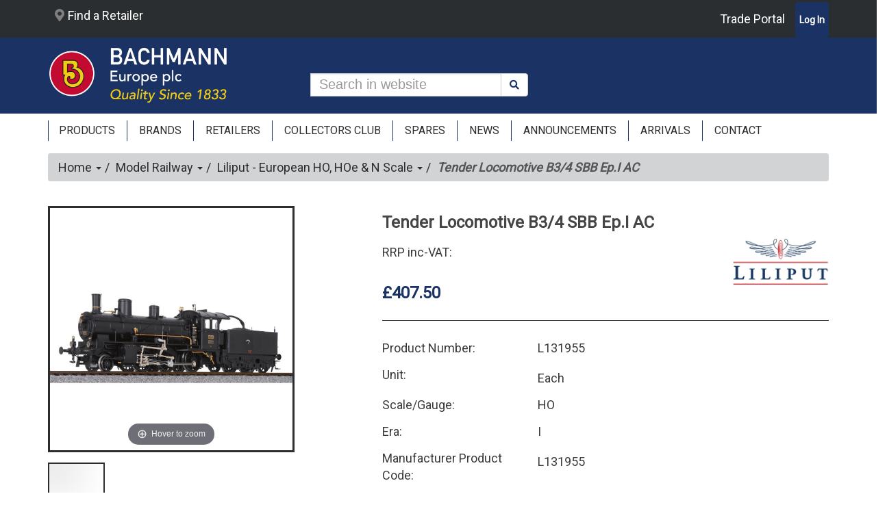

--- FILE ---
content_type: text/html; charset=utf-8
request_url: https://www.bachmann.co.uk/product/category/165/tender-locomotive-b3-4-sbb-epi-ac/l131955
body_size: 76104
content:


<!DOCTYPE html>
<html id="ctl00_idHtml" xmlns="http://www.w3.org/1999/xhtml" lang="en" xml:lang="en">
<head><meta http-equiv="X-UA-Compatible" content="IE=edge" /><meta name="viewport" content="width=device-width, initial-scale=1" /><meta id="ctl00_tagDescription" name="description" content=" " /><meta id="ctl00_tagKeywords" name="keywords" content="Tender Locomotive B3/4 SBB Ep.I AC,L131955" /><meta name="generator" content="Ecommerce powered by K8 Web Builder v3.1.16405;, http://www.kerridgecs.com" /><script async src="https://www.googletagmanager.com/gtag/js?id=G-4NSJ46Y5PT"></script><script>
window.dataLayer = window.dataLayer || [];
function gtag() { dataLayer.push(arguments); }
gtag('js', new Date());
gtag('config', 'G-4NSJ46Y5PT');
gtag('consent', 'default', {'analytics_storage': 'denied'});
</script><link id="ctl00_lnkIcon" rel="shortcut icon" href="/files/ocw/favicon.ico" /><link id="ctl00_lnkCanonical" rel="canonical" href="https://www.bachmann.co.uk/product/tender-locomotive-b3-4-sbb-epi-ac/l131955" /><title>
	Bachmann Europe plc - Tender Locomotive B3/4 SBB Ep.I AC
</title><script src="/js/3.6/jquery.min.js?vi=16a3a38"></script><script src="/js/3.6/jquery-migrate.min.js?vi=54221c"></script><link rel="stylesheet" href="/JS/3.6/css/bootstrap.min.css?vi=566f3a"/>
<script type="text/javascript" src="/JS/3.6/bootstrap.min.js?vi=566f3a"></script>
<link href="/assets/core/font-awesome-5/css/all.min.css?vi=247dc" type="text/css" rel="stylesheet" />
<link rel="preconnect" href="https://fonts.googleapis.com">
<link rel="preconnect" href="https://fonts.gstatic.com" crossorigin>
<link href="https://fonts.googleapis.com/css2?family=Roboto" rel="stylesheet">

<script src="/js/3.6/jquery-ui.min.js?vi=1fe14ba"></script><link href="/js/3.6/themes/ui-lightness/jquery-ui.min.css?vi=1fe14be" rel="stylesheet" /><link href="/app_themes/ocw/bachmanncolors.css?vi=2587626" type="text/css" rel="stylesheet" /><link href="/app_themes/ocw/bootstrap-utilities.css?vi=1a5532a" type="text/css" rel="stylesheet" /><link href="/app_themes/ocw/contenteditor.min.css?vi=247a2" type="text/css" rel="stylesheet" /><link href="/app_themes/ocw/default.css?vi=171e439" type="text/css" rel="stylesheet" /><link href="/app_themes/ocw/sitecustomisation.css?vi=126e289" type="text/css" rel="stylesheet" /><script async="async" src="/js/ocwcommon.min.js?vi=247cc"></script><link href="/WebResource.axd?d=IPeluPODhuxgcsCane2vmBuJixhboHPpgr9pb1RxvgN-xTRsbxOq7OxrSsKcFMuofTazIi4bDr0b0WhjcqAlaoI4ztOvTOQNirfw_FGfcsBpP77TEcEmaNGE7jZPrvbLAStACMm7ojRPjtC3AAadKw2&amp;t=637159762420000000" type="text/css" rel="stylesheet" /><link href="/assets/core/css/yamm.min.css?vi=247de" rel="stylesheet" /><script src="/js/tablesaw.stackonly.min.js?vi=247ca"></script><script src="/js/tablesaw-init.min.js?vi=247ce"></script><meta name="og:image" content="https://www.bachmann.co.uk/images/ocw/4551_1200_630.jpg" /><script src="/js/magiczoomplus/magiczoomplus.js?vi=1045424"></script><link href="/js/magiczoomplus/magiczoomplus.css?vi=1045424" rel="stylesheet" /><script src="/js/bootstrap-tabcollapse.js?vi=247cc"></script><script>
window.wb_global_var={updateMultipleAddQuantityGV:"/store/ajaxservercalls.aspx/update_multiple_add_quantity",TileCalculatorGV:"/store/ajaxservercalls.aspx/json_tilecalculator"}</script></head>
<body>
    
    
    <form method="post" action="/product/category/165/tender-locomotive-b3-4-sbb-epi-ac/l131955" id="aspnetForm" autocomplete="off">
<div class="aspNetHidden">
<input type="hidden" name="__EVENTTARGET" id="__EVENTTARGET" value="" />
<input type="hidden" name="__EVENTARGUMENT" id="__EVENTARGUMENT" value="" />
<input type="hidden" name="__VIEWSTATE" id="__VIEWSTATE" value="[base64]/ibjnDKFx6Sya7ebTB6+ordkeaORGMI/993MKiLTXdgFHOTaohApL0oDNArQwHaWI1JXzIgpESI5vtYn1MIT6ssfU6Otny9QCwLvGrzupXU6FVJg6ioiItCdNwLRlo9QPEoDfLAcZbd2EVvSoL18N+60rPHBwbcXj8t2N0x5Zqdkr1EewpN/O4RVlwUKwsFzWoEEOf1S/GnvHAGuCCTV9vGnhpkH8iQolL+umhmkwYOox+et3Xy7PbEhuqwFPVClOpxVqC2P7UVnP5ZlNYhM35wRFJR6KVqdH9z7eUHge4EL5K/kYPi/lfp1w4W3+kKsOnqfsi6oTe1XU3ky0kqbbhzuoqe0TN7i19ArdAdS4/bBKNwemX0zA5/jsyC+Nyy5j6r8yaSAmS/3awQtg9xWumXHuu1Z3uBIo8X2n9qgOB2VcCoFRV3vF1vNKuoz5iXwdpz0ol1Fmhw4+tH2gBbyl2qvuNp/B5nXhRyvnwsFNjtBN3rzKUMD8fNBAn6x7ReeNKaCCzkw4sgM8sECaNhh22A/hmF2twAB5MH5XPPAKX0iHwlMyDGPEo87xHwyv1v8XDO3jlnolGLaKz8sEDzoypoXgW0nGv3P5wY5kPGNg07oFBLL9Xv6vpo7ivY9d8M+fOb7k8r+/ugqEk/Kll6kJ4TTqfpro1/gwy9+X6BzA0KrEvrlsQV+Bck3/NLnJMbS99jnQ8KnPHVk3SzxrE9I0cYac9BA25cUhEwF1wUUyn8hCDWtzKeYijLexKXi1feY8nc4lKW50fxtyIsYi5ZnntdfF0RZHg+00KzBaF6Rzr0m6/kSIofy2xA3b/fxhEaGplVd5ndDtH3Jtfr/TGD/dxdi+MWfxkpRbVtScFe3U4r6TbFji/EgnGWNpTavZ1YeBJvr9SgeMCVYXZV8dBjEpZ4ZC4NIHWga9SD044+TI8FbxiTcst8L6/mToWR8oo5KJPY7QJjCBmvvcyiqQdcImL89ki2EmOhQsBrg6GtCOiXyfjf84blFhm6jzTt3nF4yVDYlowxLvslCuSW0X06iyTffNvhDJOHUbPku9wVYdz/j2gRidzkM/iwHCqECOVO+TN8YyJH3uCbWMoJ9fU9uuYp8Xgu80wlg2DQj84ncLPPNEto1eedPr64LEiwjFHJJv3oIlrReE92tplJpFc1od7scutJoyJnmzwsGOyPmxuqyLWKbVMS0iFwR1pxRrsxigXjK0d+4qnic4LOH6P1kqgNPiAXxpv5xcJE17nHA3S/yN4m3EK/Yc932wTgI1YJgPGeK9bE3asIPE/MizeRHnDl4AtX+zGxdNSN2mVHUmrDOUu7NVTaWPtONQIofii21BQSI5FH68dQh9Ho/Hwe6a0ftQ0yrN8h4T0O0iPXmru5nD5ChtvTIqNST74twYgJVZpV4aLKkgm/dLNS29mRwpsLOLCXkkdDW+JlKzTyZdfEL1ghM9rQQrXcjgmwiQrxLUszC1X6oRU5VP7mJ+rpbhjzwpc4MhsaHF8caN7UMa9aZVAZtDFAGjQ7SgPIPboA1Lv9TIecagAVUh+XmcUIpUCKDxnCjsZfiRboHjqXtq+L9CO0NrD4idnLlbY/kWqkJvmxiI/SkArtjZIXY5RhF/a1GDqS03KhIyrZIzBKO9nGwHmqhiKWCQbKpd40GcS7UWqu2VFzlKKkllVmDH/EGLcSyPqtqWD7gHJ5Jlsd4+QaeM2b3T/1mb+tStM8El4fLaiwDkKuK1ML2YVlfaEL9a3/9O2NrchFlx03qrI7G37PDsOxcQg8cJq5Qx1Y7D5NDgUF0TWgpAyitfj/ERDNLIKS0gq0TUuz6hiJ/+hZpaGApW7UtdoL/bmKf/Rlhxfrfqg9dG8bNWcs6pdWQvUewz01OmKA613r9UAqaHDzehf92eK3d9FsGcjZCeztw/KEKW2sb/ZgRBEhS/Rv/1cE5DYo1KXZ0Sa5D7hWAwbnHGBevYweasO+C2K6m8vX913OAwhq/YMYHkI8X/9U+97sVpLh5sTA2NSXquBfU75YSobz0zXegwKs0e0jEjzlH/3TYvKGziq/lZTgLih6ljmEVITUqVGaHU75sfqPMj8TfreJCOyNbueKumHxwi7atc6nLoUimbwxCOpgDXkP/eZbm0iuPooqvUC2NRH9q9gYppt3qgWH59jw3ou4XVhVdVwe2TQ7F8Wleke9niYS9h47LLtxYmEYMbstJNcSzq+CLuTBJfTq4LZIepfQtKbol0xP6xpBN3BIN0670t3eLl0Z0iQRsEdTw0A0IpKrfFuntzeBF12ls//75JV3m1HVGRRL6R9yo1hT0yPIdi3wr5549k3aX95tqxyrE8YaUKsBlOf0wZHqCHvsSXLoxQkfcs5M5/pAayQTA78PbkdEhspKSiuFsMBZKjjP8TD5my3Y53ecQqmCTzWGCYF0k8orzRzE72iKkbOzBbhwZNqiqrB83Ec1aTv6dkUlmGLB+ZF7nctSog/yK1VuxTTJtTaySNTFKU4wUvAXRjH0E5H/nxjVJp3ndz6O1vO9eZkmj5NuCxLusnfMDJnepfgc4Ci8DqOD8Ll15IqWEdjx48mGvLqDG3nWKixJXAym36ToB8Iqufv8U6Rpt5IOK7zthZlo905HH7B7dA+Jm+j2e0QIRZXLYqUoAjCM3iLgO1SI53p4N9cb7bIr/+W+dNiPgdWgTunEl+Qp5jDZNfGqw2O2KlNBeDAp4pcYOUxhTG/w0BTSkcM3rdW1t9ugrfMi1VWbzWbvzT+W/N2exjk7zCCfcWTSx9F+Df/b6omK4SZZ8wloPqcWgrVkLU18hCpZTLbvYq6590tMfRtkPMkqJuvdI2dVV6sDu64VKBoE2bDt/wu2CUvdtgNUVTOMvk1EkZ1hHezJNXDkUtkIuLomMwt/wqj5MdxR07h4ZKs20qGbxPRYW3SZXUM8IgIUHbtWv6yIt4wC2P0db8EjCz4YHGX0pTHHZMG1swj0G1GZccboD6QZ/aKdr0pGtHhSxF0XP2gLpiYC9AuYjfasG3QVqFmbXFB/[base64]/HcMcm6hnfHLk5RrLNLTIkCAPM/w4feRSZKQ9CegiQmacM2ulzU5UI+dOUOTlq3ftnTCh2Ug7FAlZFrHBKl+6oeIL4PdMLVwvIUK4ypAS68efBRFmXDybhHhaMhRDt5nCHDOfEXs0rbtCfhGVroOX7ckmTl/VwO4kSHYSia1OpHe5oLZxNJt2Wiw8LawqPrWbht+XrRrJcRCugwE0scP3W4xKlZSg/InqGGQlKqqAn+SYtE69As7x5MyiLVRgczNhSD54fNNcHM3aWze2+uadjKfiE/TvTNBZy9eG4CLqloGjYoNRGDesT84S1fEMN8aCDjTEvv6CB0npNsfT7xfrtsmZnoXWhjCdDpEdIf+lzulUZJyW/2i/djq9lo1mNH6rXMLtcF27DiN8SvwNZMd6s5u3zWFSSHzPWDaWUfs0uvm/p2lVHmWtZIPOk8Ht9uv5SXeH4I0yzPaaiNEdOzbQCwj1/P59/1Z5N1CauyNX+4+Uad+fFCPkROmkSvLpcQghfbL2oA0oYJe5H4JRXaTj6wbCvwV07DLnaVjTqt0GFv8DUmyV1sOVi1ClVmz9O2OCIjBUamDiL1Dz8y38YLOvoTp/tX6tdXZh95vTkmp39tLq8Otw/Jh5VPctWqgqQxa62kvSpamGeng2vh92ABrlaO1gGQ6YsfIvniwYgIIBJT4epSpDPNMSlZyF9glw+ZG4vlssXokYbfoaLnMpQi7VUIFpI8//sfZSRw4+Yl0+kOGE6L6RpJ02zJmXThqmc+RABN4YVX7c06fsL2A0pSZONkdxhPDc6q17zKbmgmurb2T2PgrQpaRcYKbu7F7g0cKleWpjvPzREiaFvXOgeUm3TtXvDt14wSoP1rMXGD68slhuX5Xy9GAsNMzpZgMZDhHcAShul/pNxdrsmxZWAgSczAWDV61mauP+TDpjYW/8pSCgOqP4WGSAR9N0XP06aPe+oQFNiG1jdDjK0/uTHDX+1Ona6v9RO9+EYOLafB34YgYBtJLkPC9wrH3c401jbSr4lZQB2DeSPDb+Ogx5H9rVMnBkjd1NCtjA4iPA0sn5FfONmDZC8atMucPLyu7Uea1cYcRrRiCKEWcYX/VXGAnGQ80AonFnpIgbuViCEjmyZS8ey1uBIwVYouBmJWFtiOpYMRDwMS3JiYtnYl98qksV8n7h3oISqpjdnmLbuiEErfrPmP9O5udZG3LH1nKlMCweBCMwj6d/QbckvI3M/0CMtsZWwfKxApZqUhAC9h3PSx6D3KNFBfS/Ej3kaXLt7XxZE+pXh57nzKLVnoWXA7YjY92ClO+vVxxw2VBoC6EkJJZ/B/PYtQmSh85LaxnegaTGMPG1dEzYaBUysKDQjZXuyAlxiNFymGaRvrvENlFZR5N+/blQvnjb6IHVd2dud1BS1KDl/NQzHa5jbLfOoxGVUN3r8WLgAF4xlCxlz1rRK2c7xq/vEdiJDONfn70jmAwgIQsZyCa6raOxv/kCdxgd1eS+ADXI+u1mnFeaO/xdIJhSj+ew4c7G/o7dzyENHv/oaUCAGrogCtJkPNNvevrhHO+hmahHlZYimFLzl7qrpnqqg0K3Qo/FxKqH5pLWmfzBBY9OwmBSrKiypCY4BdStC/[base64]/VObe4/57z+e2QcvvOLgU1i5H/u/QvXpkkRStykZ/K5f9PrwecQxVtPLw4v/btYQQSAxHD2OD/[base64]/evv4yCl/ZeJIdTjoRzrgiBfxykMyjg0clcR/USEtpdYkDHf4qGQpn5s+CD5qspsKZ5jCtV1ddE/YZJE3G8r4e2Vk1IY6/8r04TMnO1ixgA/tORNPxUfZ9AcuREpfBEgR2vXPqJiMl3SCQnr2r/[base64]/Z8D0FBjvnCzZDDuZ7q3Ut8i8CRiyQjqr3XN6nGNeCN3kAQu1ZlWPT4IxDPTUPMpCZjne/+UNBGt+BOKtNEdymDzHOgp2TOEZzcMox2AOPq0QGShHUKX4nhgnaq7T5cI+4iNhwCVZpJM8VCjtpG8MIOC9iHScfHhRW6sD+cY2hcFbxJUgDwBd2a0+n/zCe7tRMQarW8W0Ot2E3LZKnvM/xZc8oBdjYQlYbC6h8dhtb5lfMPOyJdGI8c6EilcCN4tLxYd9bKzyu9ISp2aWqmoF99GmLtqjSrCYTrBTBUy/[base64]/Y283J31e17vwEI+K6NKyF+YfFEsY3v4SLQ7oDcfxAgSLP534qPDx6SbgQ+cx0bGN3aszxx4yxLx6HpDIs5FdDigoXG/XMoDyt0HunQKLT6mBaIcc8EAyv+W9Kf2K8x/MuSWfS+d1XwIBWt4j0L1QHzmVr+uqEDrU1r3JmATuAWMDKQhoBi7Qkw1G92Gv4hcxppWZSeR0xkpZBrD9IXFDq5glFkpNCQ5DYSi7ykDRMZXfvudaNx1OaXOk68ZMVVOsKS2tBmM1tAd/X029XTfosnVkn70Htw0ze+vndOGpK4kc6W4AJe16ki+2YmU+3TNaFDu0LDWnxLhA1b+0oAD97auTqLd8sEl2yumfTMn3jZQmY1P+ark7DBK9BOLPgMDCAuWL14iNzOFrkcjA/tgJD8qmvnpRZOSzI3dRO20I8Exnm0c1iZoqpBF0sRg7MYlMqtS3tDukKxg0B31NeX79fm0ZgzJDHqM1O2FTk9PBCcPzgiBdaKkyXcaW4qHVTsv8ShGL5FlLx1ZDIFJ7iT/CkkUswvPmPHDE0Hw5txh0Ghy/ruWka96OIH++Ihrtfc0lQO0MwJ1sybvxEHlPleFpzK3KCzCfDFTXTx2Vr/2M/r/oQFKqMcqLrhpYOXiPuvWMmmS6XHqeH4tdlKAShDTjo9vO56F/Hf4WJ9OlrqqkQBjL33dzgKeAQXRmHB9qRgTLURd/H1WPBGz6U2fd8JlV3Fzoq+idTnh2pUMLkvWp5yBWkgkod+1nqIahitYkHt27pGY155B/qCuS8l4rkt6ajPifvaIfEDCtLihW0pulAMexVHUld+bEhJxnww5XcebOTyEVKQXCkRa7AihUbFqOatakmZvwXDdVYYZdHFSXQ6kcaAnmF7Ak9pzdvYV2xFZm367iM3dLeoLr1qRYijR5emymd0xuOyKP7II3VI5ozmkWj9/cdAfW03UqZaq8yZpg3aD7AbGvamfMfoqEx/y4VhbA2hj+ztegfLrtHWanEyPMgPFeF8XGSbkivAtqVDy482PiPH2wHj045J6+ztDILZCXd5pJishleKb7JMTv+LEMZGoPuHvsZuhNiG0iUEZWIn0KI9gSS7PNriqQp5YdUw9ZDyjz96rkQVumktlfw/bwJ06DM57VHwQFLA9Za73/PjCAOIJR6GxLcFMxDGdKnHfQY11SUq7BUJWakZhLRzfoeOG7NagsoJJE8BK+XOyn0M1iQj205j+yT28WdKJG5HmE0Y9xczyg62ZfAkOV2SUv1lTsgA/SLZxdrK6ztDjuaNKWOBDAU+sCUSmdRYuUurnyYc8Cb1MS2sBJKdpli8k+VAaZBcOr/ZcAlagvBuT+txl4v9KETih4F0925A8aXDqehE/0Zvf5Vwq38HlzHaQzpmZby89AadAMs5yTtBQ47W4PuqzUoY3VbsnfEO+vPvlxWSPLgPlTW3wTcXOUifjbK5DH56iAmOBTBFHcqaTyWbfp3e33D5MMxrnAjwuE2bLb5Sf87fQUlkXQDVX97IIQFqAuIJOzWq6Q2MEN75bFMjlKvqdcR7WwefRMNlByKoq5beXh6Hw/[base64]/0sYvTfkbV+nCErtypBaerW/7bWMofHl4lmFN+57eidd+JEh3kynkFcAd/PIwLNzZA0I6t9Io4IQiWqs7qfpao2cHZULO0LIfuH25HdB1VX5Bl4ynsKYoFLJ26FZ6LZvi3A2MbqIjz8bNrqN3jY54xJBzM+nrG5+hv72PBlGBwb92FGneDC4xHcYBJYotYz5th91SuHHNHLYXBm/HVe8MddqsWcovyZqOlBSaSg3IWf6ynZqjellsGZUJ6tNXTyAGlwmD/KOW96zkRO635lrVyBiamppqLDV0RKCccGqOTusxrssS2g2dIpWYhVkQsINII1oJxvF99lg8nf+QIuhrX7t9hcXoAZam+I/mvit0T+S3OeUABVLQOHbbD6Hm+l6aAzuGiEz3/wZQKfgi4BetGBCjo1DktiCSolThUb8Tsx7mYZj4sETZZMs3lhRK69fFWTMMje6M/Sllrq9J/ZKHea8AhFXfOvXtTotzz4QXxaj7FkkpeyP8TsUq6dHOBenQ6ZeMaRpXLTMRBHUwudd/jOJq4jL8d54wY3sSwNEUoF2xryPVL/3Qp6jl8M+c2a2QUFoai66yj6hqidEWcWAdyFeV5LovbMMXOX8sbE1TR+9Kyqmz1Mx4RslVfIYp2Ay3nazsz83Esv48CPyZnn9ifd/E5C6czHZjdJUbrjJ7s6wi0tpzJNXuhH4CE5syTL1mFBVeA7m8MWKPSXqtqOahtZcIBtH4kCdYVtsxiu/[base64]/r0ZMhBYxCNcda4DCRNMYRFbVhueiEgHoUvU/3hYtMfvFLeD1Plrd1bYsci+rzO+MAqNqPLB5YIWmnmsaxcRgjYQcCre+dVGoxOMKwBPudC/5YNGXjmzAqBQgtZkzbGsSfxM0vOSc8mYFZ/LxYy5m12/osThaFjkIvQ4EJ3o9aTPDFkvcpa188wFOrxo5rb7EnUnVkzDm6Rzno20R6eusRM0c3Jk4Y6D5NoYWMJ3p9Y6guYKcuHOjzW8BRHF5dVjdIdAuVwr8Kl8OUNwEpAWkJ/30y4RVzaSza8oteADlWEdJfXQ/ZBR1jwkWbsGTieri08ywHegTzK8idrCOzzLH6bt6oKoWnoGwwd6il5TKYXlhwD0Ba5DvGQnrTMjmks4/xZWfeIeP8uzT1J0y5PR4NG4XdT2BR+ELolEzNzpMXEUNN6Xwhj1v6sONowlobSFLgz6DnIndDKs0V6mwtQZb3PQc0BUK/9Nwld+8HH1vq8SGh5dfWYLDgUIIszzHKwRnqBiCRqS72qREs8Kdw+f++7yBduJdMx01kvoRcWGDBtLjWlxgkg7+e709dPsti71xBI/vyy+KNOhp4MVGuu/MzGJxlsUgKhfdYK/PteaJxb1aHqWRUPDWuTdcBCT8KGEaxKp2EuXKgJR/mxaZNZhC1AR2pVVsScNcDrdq63FKRQlcm6XyWgQ7bAfk5aTlfMbIa6gzyx6GSBy2ZS86YsGQX6PxJ0zbqw3XdquRONrtqkXah2pAmthTMJ2D2qurdD5J6UKAvy/FkevPRJ57gJB+csliDjOHHW17C26QSB1GUBYsPA6YVTke3qnWr62mSS5XAIaRhHbfQ+jbeSr0F78ygIykREZBbVNN4yNdx9GwLlQLGF/Y/XG63u6dCPFM2sziVZWnKGpOwcoFwgEjWkaZHhVkES+b/sjAx0ORRxWKogt4txNiwYFS+YTEtvsM2J+3cl0dKNvjDmSqoqXts6NvwsG8B4wsqaDzsw+n7Bk8yOVCXJg2dV/TDikooIxCQpw1ApcX939XzHry3KrCt836wmbbfvTkrQBJY+9eUJpTzgitQtxRb31sB5VWUFo7xbJM9vs/StghkFffPFv33v0C6cV00vUOoZOLTMpWFKM1oQjO3gS6eniiCBA4vU+wCd1UsiLUbTcZy2hKO0gHW+32Ii+xdgtcfYEHMe1W0fEolw5kgAYouiDIjSvwGBnBMXBOEhAbItGntKott6/[base64]/U5QBxDU6+yvsHn+UKDJb01qPVdT9PkNS1BPEC52Ubqecv4uJBunsSZkh7Dxy/y0P8bu0GAM5f5GVJKlKV2+dlWAUXnI7Lyw7ShgP9NVL/hPYVuDySOwlB5SMOf8jF6cYZtTZy2qaFcxsDtmFqPiZOPlp7ir786FX/csfQ7aAxB3o6903gw5+FAD0beQ3C8mvel/eGMyT1tAq4Jv2p4R7FoXuzyxxRP6gZi5sFtBlUXeZ3wINgYI76DcMRCWPVkgKPyQ0RZnrlg3HxSttY1rht7nOCxKv2vWaxyWG+TTTvOjT8ID8zMGDX/kRgAYc+5P7A1vC8fRf4K+naGhw/Z71RUOWNimEkD3lFZ7D3Z15fVBFjyH6H+m/vOXsT88gvJ6cKbIVrJ8btDdk4BLeSC5MgxGLeaVhq59lS83f7L0R6TP/xWOzA10Y9ynqZ1DhzdMBDPZqdHRrFRByLoN97bOOof+YwC7+bgdjhHs8x95SiQlsCKYHkI4bb6p/nHqm/[base64]/wLdsbQPpMWkcQwpEw4wFHT+azhHskJ4TYN53kAaCQsnYHWaEQl+Q3NSKJpAIeM+y+s0ewhibel8D0Y/qoby3CoZzPv/e/2tvr0BUSd66R59A8ZU5HrHDleM9ga0KCtM20QfkiTu77Sm8yBR63U98bMJpfyv9qHa4YFBPgFDiAgre7MBt3rt5WoMUOrDLsUr+uxD2eEXOfdyEZtYnOMKBl+yzXU/1PSjLJ9p8K02c5To3CBy2QqGIEpn+Cts1S5jJ5KqCz/4mGXraW2brOfanm/oJHMeFQUR6jaOjTt2tc9EH9I0W/gMYK4L0yON1AEvjC+Kydqc/VYZUmPwoMMunhquLXhel6tZeXl4gb66711jW5ioyDP29Rd2hDO4434WA1mAEE0ffmO0TQK9C/tdhEJ8Ny7tJysjT3TNm4iqDqTLPifjI5K1/A3lwb3w2+V1ns+YK9wNpchiPINaPbh7ygQpofz+YdWrZqYNEncuJ1wMY+xNHguTNZ4ugKJn8WEvOzG17xZjiIlfbAFZZbevAxmanWnuhnII74sSUlEOkrc09Udnz5PSJgFm84UFhso9bHYailKRhpKTAgtbZAXnuV7j89Zs+ZdYI15xp8UGddaeN02JOVa3lGnw/Tp45JjxduUmHJiR4d5Q1Kvn2/3tuvlh3psuA0R7dX5tPcYxJ1iVhp9PuloKzH7/CVGWrGLMmEL+neLb0hrdq4BImiglixZFdC2NUehT3lI1jxYliFEOIJASh1QdlRnceaxAn8b7FIzW0tCwKgI/SGLDHoWLLtVRpFi4bvDDO/MGIEryDQKSmnkQHLsCp8ph0fXlZyrY3UzAXhU+cPDeZcrgtDk+XHy6Vrn1hnswrEWKI9eqebqi2lutZzw73qjjf94669HLTWKf4sTyttW5Xp4ult3dGSSCpDN/PS/krd8yLRCaXRlHLuwW4TewmoLg33RZSwCpuquH2OpFE5/Z5qmejV4LqLKC4Ru0/voLeOPs4dRiZtRS3Y28I561Gg/ab2CUAjuavyz9MBb4z8LgLW0nu/fLGeycdHQZZF4K0WVIhbzGVKP3Uo8pcKQ1RkrvJi4IVLo6iEJGwfxHOGs4Jor1CIgHNH250B1QjTj6tGtcNblUjB0ExIH2fGnhQGnMCpeHaE8A08p7cLAs4oXz0bDdomxK7OCnWDRE3mRlABGdfCsLxhbnHJkYBWGzMrDMte3y0UcwitR7Zpq8F5e5ljGh8HADGw4/s1XhHLV57+cGSIBJRtAkV/JIjwtcU/P2DRFCaCpw0Uq3wMTMszy6cOUHQ/AVQqg7oI/Vz0GIY7HCDGCshgFtKfkF7rRSeTD8ymzmJ/c++FnsT8DeFFE8OnTSnho7C4c8Bl6QGjI09XaAt9LrRHfaCzA7kgxhyogZBcZ9N9Iw2J9EFodyU9aJNIL6b0UwE+zhnvTFdi4zC3AMXNa0acJbYK7OgACN+Mb5JpZHz8Kh9dJK0HiOZOroKYSIajmaxfQEl5tyXztw4dHM5Yi5hmE69m2WuI/gULHWM1COIiWwFNgyrx266X87Cz5XN4YlOiqAJQZyyiHeFZMNPeCJNf8/ScAGeeoHWXiS7sYPXEFE22d+Q/n7u2qczkUKUVSqUMn3JM9NbOlqWuX4YKSP8XSgmb25xpmwOhLTtAonWm4bxogU7DvdAzGrCPpKPm26vq0niVr+lc/F1qNWa47hz0wn194V39Aujh33E89HYSvfNQsrf8i3LYxgwDLUvMrE2N1w5pc5juBzXjmAPRX9OQKpquNEujuoeHTapO5cFCWYKM9vRQwM1j6jGp5xhGxKEamz3iwgK31XuYgYPXI2/AnjLq7GjL3Br/59FXaUe8lTv1KSWa62CSJRnUdPAZwsPxQgNbrvKUvocNBQjSECWxurjUG3CJgCZvu+j1V4TwIQ578/kONpChTZYvEwYbQHYgkNrSJvc+yIQj6RGWNLO6VwsX9EdVX885bsZtZ5+IA15eVdzd4avBGf5Bdwjdv2hAQL6qHmzthTwaNmlcGaau2jyBjW8ZGrxYPJ9vhOeBqEhkDZvF4sCg2BcKXO0z0fBNsSa32nvUSvgGUAAmu16Qnh+3+67Qx/[base64]/mCNt8uLqjfsUBwq/tlMUK3nqoxlf4muU+meyWNotdYMl80JfAinO+OTUoaq+W15psM1ppZXz1r/QY2YsFc4rZ1y+w/VyJ2JluvRJEcokliN7JkgvJ5oLwhReHIRvrUxXQQypKJxxAwHMx6uyluEShvcAwj/4p6Qz/7QVtq9pRB8gyrPL4G8L/QjTW57DQDtwP7t+uokOF2sVAREu25DByYcYA3W26otb8TDaqfs+MQMPPHfTzdji+y0rS7FeB4DsVFL8wEo1BVwK8MgRC9nyG0sNupcFUyt5Oy6pg1xDtaFT4adST2mURuTB7apd2HYkCcE8/pKvz3SRHLCT2crGiqgyDD1ddOjAnhtDNDb8ihNMx5NPlNC/RGI/jKkRkHaaqKgr6dgvz6kWrMh5zfN+y7Qox8Mwnk9IC0ek2lugKRRki1sZDdOsAnZsb85Xi9yPf0BnbEOmizI0MwMhMk+PKkGvXMRCn4UZ8DdzwjOOX3iuz47Fe5Vcc+5thMcStzEm3w3A/7RGJtnGbAkEghp8nZExZLn/[base64]/iYz9eL0CryGzRZ/tCQLPbjLvBlVt2md5ln8gIrdGSZEVXFAP1yUg2EzhFxsX1vffzO6oVbYt6nnUzi8dd9JsSGyaibiaE668/n3Z10RKwO9kC69Dc5Ze1cDhw9O2upqBD9c1/dQEwXB0yZdhIq3mWLMrakWUzrZFsaQEATngIujlx5GSo6SyqduUI086t/6smLhAKmPerCbEDfuHDMmD8t+8l6TovtqGecXMQQM0pv1N9TcGGA/AF50px5fIKl1u4ANMsQOL+95a8+SCHcHGvvZIl6rY93a6NqXlilx7AFQIm2SslWoaWOh0LbWu3aKKztKGcvGmj19oUaM9EltCLv6lCXmgQm1o+KKdWZcBI/4RcXPdVeGTTBeasJqTxp7QOo/nzKLKKMxLmROw0rWfHNuN3ts1e90dic2p8G3k3+YYw/nbdlbO8/6ZmC/mfH7QmYasBZ1S5OMuQmeMTs2uUc1M97YMgWjAM59nZXq/OC8nL+/f1fHRHLK4AukdaH2nv24NgPkf+wScHnu1EVtXC0LoKno3E9xzOQjrMvB3B4y9h4+GOf263ooXjOITzOGymrdwyuPjv25q5Z4R8gbdRQsQNQxuT6uThcl8HzwRgE9aBkkyzhkBWFoosoLbAKWuXSNOlglCKaANKUjjJSZXVAxDnrhxN41mM/GGgZPj64YpGz14P3n3dkfZgfMw8aHGYjosM030qbKqgCp7EXQn1460kLNj5N7QZyrAXoXbT4SAfSNQJP501bKg51rh286bLxRGugQtIZRHZiUF2nwy94rLZZkDtDVlYHxW5HLSjwFk5CFNef7RXJTP3iDG9jqhlip3y7wisgp3r3fH/cMw77UBbAHvfpVFgpJYvZ0zkppAMGjo28iU2qUq3YPuQW+yXtj/ReVXi8kBchrBH2Hh1/[base64]/4rNS2WbvcZp0y+8LYKntnyJyvIaxlJgM3MdKsu1cFx7jhTjbILVh67PQ/rMqivRnzPaRGRjTvNclNOwNPqUGrphjhXc0j5Y2IuadFeDLwhb0+36rQKSS7Xahwxeereb0JrHjZkU5zcQogpnImGGb33i5ZDFCwao3uxGSntqTQn9WsNcNJK9deNzsIPFetpSnbYYo9kViDgmZAiptpkqVqTZEijA/bASxch4CirOgkwmA+4WDDD2PFFJWL/GMqbVwktRk81D+R131JzoMAYVIQoqF8d20uRG9V61tY+gaq5/oZ435MIJ4vmSN4BPY7VGkxiQQcwRPZdJuReYnccqCT4bpK8LaDGjwvTUK6XflvH2WBoc6EXIN5LJjZZ4O/tJzjEfOBnJA+bnfbfx8I6+/YI1lFisrS9HPDSn8IP9x7IWHPII2C7O0qEFi0U0d+CsEcvdcTN9MSuJdgbamF5/sFS8p7gRBmF4M7Gin4r7nY/nAUwebk5vPXjXLeTasG+gvzE3Ve7ry0DdwgScLGdxuoylnC7D/fa66rpsISgBa03u7+3ugkpFhw85+fvsGxP2ZPE2l7BT1ohHBcvihCcuffTV8ikM+S3tT2hjwuEtCuO6rsOOzdMLuGkfD+Kl6126M1JtchdHIC5XAZpbjImgZjSdP3MrapJbyKp7+ysYbcmtimKzY8/KZlIZlV8QUmFAOskLQ3Odyk4yfFCG/vZ5OOh0QwTVIcNWq/kAjOrO6ldD5WyJ7Y+HmG102tGV4gEPCbwDF4qfS/Jg7Ax0MIygV8UiXdvqbistJfK4qY1jfvxz7BRxevSFNufSZM5uyBkrzW+qaaOqmHGvR2fFe/KHf2X23BYz247iX+xVWdYRNDHOXBdkQXsss5p4Es4KyzsTKA3ad+mM/lizg9prb4oRMO4RBAEycCMzk2Esu2MmrH3hiqU9W0CiwApsbKP8EnmuiG3lCouQKRst5FJzfMEkGN8ozzxm8qDQgclXw9mdCnth+srs9xd/o8CZ0zpbrza9k6rh6rOogSxFRxiA1yN4ATq1Q08GOuMn+1BAZ0MNxKx5eI6c1WS6Llu97gOlu0pVsd7Stb/d6N/S7pLVMhiVxua2Y/az7H/nq9krBytQj/OvTKZapMUIQqLRk54kIvSDRK/AnlthQX6P6ePtzawylBJUf4FLXPDvkneTDJbXcokTYFzzLfw+3aFCpw05QyA2TgBVIVCBbziNrdlEe9mHQyFlKGwWdS5j9IVXWjFxYN+AQQb/d1VVAnUfJXHsajrPIUKxKcKXqRugCHSlofevFl348gV/xdKnjMNOLkRUlvfem4Xj3ofh/XKib+p6okXmtb/Hyp1T4hnThJ5/3Ef8kiCBKdrp4ihkuYSx0sNTEL4G0lYaZGt0fWnFHS1KgMxLUi+QNO9rafyXqxBHcW0HUuFBK+38JVsJKCz/edGFF19hAQbJKL+5in4RpgKFgqf07rCUUF5mfi9h5wNu8GUnon9rYaVKaLsK/WHzgJ5r1ZoI3pNJ0/B2nsPhS9YJFHsi/qyTrgl64VXek34fJEubaAsLzVCPUbYbUAHimLOeDOsXFuJt2uABgEMjMM0h3bEJC3TWT63uIrAhH5hqfC7BE7iPtLeWUjQhNKmxEOmxOvOMP6osjubipRNWyryIxVbzd0AWNiwjezPQsXquiB3F1my8fjxr2ivRg5v1Rx08+HkA/XAWw39gF1Ee6TVZRNa6+tnfw0KC/ICMrnSgj/Uu7Q2868JOae8ZIdav3ptxjVVgYXv+1uil6+SidUe+rBQYMhREfJq0pOD6OugDlu25+g1FkU2ClgEclIqCVxKYYulLx7ZRcCC0TUl6+bS4LoFzFfSatBIpiMzop6juZ8fIWTRn8Oun1Diy1rx/JlW+mOawW5aZ0LBrmW0L7vKrntO/wPVLap5VNDq4EwYSyho+q28nEZM1GJz2S0bllF+Xt68lsH9Zr4GvPBdzZDVDa1mCvl+z63aLzOyLyuFC6YWd/QBpWl3rptW7HbqpurZpz7+cyVk9IjerJALrNroIkdVAcQk6Y7qUs1Lf+lFsvUIgJMosp9z1zFMxUJXii2CI1HOqRGNBUNWdcZGuLEyzv9Bwr660tbMM5hCrWuadct4peDSQME9BD7MxfEsbxXIebq/[base64]/1IIgDsEahTin4h5MVlEgj2mwI7ddyMzgqB6koBOKur5zAuTDG9bMzWxsR3b3rJO4tVdH8OtstxSeAZhq8lzn+BS6pP2gvWfm0kMWdQu1KZ1JykFkZCInUCzaNK6dZmKSZ0/GCX4Ryiqy9Xp8Nb5fyRSA+vJEU6Akaf1l0zGSkZ2cvDxbTUZ3rFBL8Qcx+EIa5/H5++W95IY0BSYjI5xpzEVPllemhUHYSXnxvF87Udt5kzgUReDJpRdudziMJ/G0rhagr0fu2V9AIxvChXZAZZDTHrIh/MRoNt8U4Etu6pxXdnB2Xzcf+QxjX2rD3i1rQojij4EH6qv2EUdHEATWQwl/9js1P3XTiI+cfc6Ec4OzCCan1OpC1rtoXGpSkY+6s+RPv/ZjyPY/hqrXnuNeOlymEseauqPIlqD4wKGzwXw617qHr/tDnc/FepmlgA0dTfH7o2fM5F9rMO5ZE5HJvajg1f+XRZFHZMaWQA8rBVcvNmEvK+muNbT3jC2yOvcQTRqnZdtXoormlZmi3uIS7I8CmUkQhcOCblcGiieW+zeNoZCBC/udFsqidymc4VTOi0iUofzzYiVQqYUhbVQFQ6dsUAHWZZa923askG0PNXM5ty7fSo6TCnrDub+GCavghj74d6B957fLlIWwKtGPA0T82XxsuV+B2jvIaINoIHAGDEB5nbPZNRZ4CXi91w+BD7vw8WN6HR1QMn3UVZPlxrg8/I3TQ3XGl1Cpd1kRcLabLKurL3tGNlS3sIKhrJcgS1ce/Eewt2ok30K0OsXSpyzcAFdafCl20LaRFEyT1h4nEtVLTxGFpBcjXZdHvU+l2lLI11827eC9G/2eg2exn9RIgGg2QLvVvGhgP1uBmpB8xgDmFIPpn/RyY+EiQsSpsfXaGuoms7M65vDoqZ2hC60rl7g8+UrtXRVveMTPFqH69Z+93ZICerKKLK8NZ1ZKDqcnX1JArO6zE5UuN1FF9nhPHyAWwkZ7U3Us/o7n0YpjEBiI1YIF2u1/F4ciXOhh8lB+FXtON1sNspvgOQkSivv6515Aep7/0diDmiwyVM99I7M77mbiFmGlkxTf4y0ErexVxf9U9GZnzYVFqd5VJawwnhGGo3tDrdYd+JdLCNIoVjCqO88mBCj4rCyzrONEUrb8PO2ZZUZMHLY83RRwLUJ8/I93NdQV3XLsFceplwqG1dhxxMnHH6XU2s7KoU8tLcKu4Dzkk7UILf73lG85DtWHZg/noFbCjhymFsj9vASYf0rLOB/7RcCsNvdl4xpr8t0QFy0aUhWnuvoHtHnP6NmU+SS89i/L3IxKOcmblcHzp/Uqw6Fm23pMkcROfNKMtifZYYUPcBDVx4I2AFVKgVhcrvGvOmi4g8KObDn8D7FzEZnHT6VRH6oEq3/F5Q/BwD+9yoV7visBESZL7ZVuwcfLPFmVATzNsXfxmYeEGx+dUw/6ADC8q3QZtribDxAAa+qBc/zir8xJqKjwtQzDa3GSQeKUfJIkHxX0kwzjyL8Ak6pIvmDNa0TnuD0Zlw5gQznbBJpQEyjoWvW4KbfMaZ7CXjLq+DmUpby3yCSfhtXa2Gc6vKFgRMOv6mybEUa05xihFiN/4+M+SQ9LZMOrgSp1nynzz6A1te2BMya32JpntlSk8SCcMIQXttCThxHXGamkVCKQOcT8HpaJod2ZcswPc5yuCNKW9SA5iRcXc6SHXVULGG1EIkCtUzFteaIKO1jAJn2EfSa6dT2CoIHKDIeRcd6WawH8jfSFTpL2i8yMm/e2HLNxgUavRIaTDfrDaZMQUb0m1B7K19Qn5vjogOcy+7/zT92RZjkAxFQqr4ADw+qyLCbI//ct6AX9RiHmjkSXou5L18NpGvMYZx6b3vGP8o3/iyfvbqOsc1JrfnwXex8+hGjFVfsXTYA56tjtLyPxjnM47ZqbnG6p12apL4L1lS5IMc5QLDiuNG/[base64]/Htefs6St38tauXBzojOdzao5J4gDo9iex213qHStCzr3+1b94mUgGwnU7um7lyV//K6iRh6J4MqpsZHH2ipCXlrvmZsm1TXrqI/QrN4e3GvC2ucyj/4Vra7wD8jnEusD2YwOOr8/[base64]/qQ2NWf9Fd0WnaqyfJFE7w3tbHqCmGndtQw5dsN9PXLlffISzv6+9PYdNZ6wleXeQHzIpWHCtmktqqbPeYUTL8ixnAdxC+0fsjuRQPjQrpJ+P+pXk/yuxAJFURIGT3D08gWSPRghFUdgqJrhZdJ5Q5VCqC2qMHT8wtfn4cHp1/nFzd5M2dGKeT31ARybQR/0RJqBaFQiu3a59P3fT4Qnfaz+jPScSF+Y9ANPNMPEXRHSZW57x1M7fPOdxepxzlyIksAYtIuG0TZxMvlQ5+xnoxRS8j8QPUi7LcmiNaR1HLAh18PqyqQ3zbenxjMva6/nMfLhOUICR/LskVsBY5IXG7h7bZImUHHyBrNv9bxSgxmR4/7HaA+73D96EfA7gpqWi0ybh56SwD4carFawMQ5SttL2v323VMKzHyPGB5/m1FYau3ek3ANrrNty7bElPDVZHsO2X1tAAHKSmY2hsxZibtmH5CUav8nLfJTGlGiVLZdwTQo3E/JqWO9ooQTD+5k3nuhSPIRdc39DSqFG3ZqVvjh1GnlpGFMiGMSWXP4iXRMlZnnWPKxbXVUwxSDxTItQoLlbmgnHy4VvJYG68v5Nd4/SRxh/DRuRY6frDbmVKpRBSAPpJPqaHIdgx0l2rmVEeCFZ0mkbcdsexbKa7PXOs99K89InsphP0r6mDEbgGwVbH6pBvIFlAkoOghmNwLHjqmXo7O1g65EV+4uDNPRc9kyJR7/a8e0E2PrctqCknkR/JQhAreptF7dPUGOO8Bz5t/8QPBrfyve8IeWamQvDn7ILeDcjKsakcMgap7CIEuB13vusNNzY6+AkaXtfAun7GUqu+5p9D4Q5HrLK4pkLEa1t0WJlbY7jFXOntR1C/L0oa9TZYiY27AZbX/J37FMOvhos533opiZqIyw94iETPFxSm9EsX62egDOgE7v/Ckbyo2GqTHpbW+z87RZkQuTP2msInrNfflr4Of8AK6tqQCbXK/6QtBCoAPrXucm/[base64]/XsuaveoJ6kd18Ud0i0I/mNio77CCcJ3MMkEQeq5ggE436/91cM4l8vBwiw+NstqgkIENjsFFaBxZ1qmJtdnZe5dXgDa93UxyyR+0jugDJLo3NP3eh7hoYszW7IALMwgQ9chYtU5kb9EnIb3RjJ1rJKKzUQXm8pZEnWu2BUkieX3LW6rkNZrepiAChBPa4pebtXsrpMDOtpFMGFDpto8MAdL8/[base64]/oQZIeAEj1TLtxO4n3IfiWIr7EYkjEacbWK3SR4NGjEiuDF4j/YR4at3IYbXo8a4dRkDdGgZO4zulT3dEQJJUSbMBcX8Wy3KjfMHxGwi7qqRU5KYbQKaP9559Zc4jkndOaw3kxeJuK8vi3v6H4EvPh9FTBfO3zpFmHZreoaFupig+HdZG/2/MN4Fn8LOqRGLyl9fLXvrR28UqHweo3ToF+vNNrTi9tBU4vgm6HErGM+u2Vyinb6QrFFj7mMpbdR7r7UPzhWdfMn/zBi2mVVYrMVZUTH0z75SZWzPLWbVu60K74xniVxZtEo1JRa7aoBVuNtfXVcXChTyFmN75XzKw/ePOxoxrPiq5OrSG7caz+XHguJQF8cRIrh8tWA28WWLSydlGDZLS3yWPC6DXNBykUZ1HndWPmgbOyAsGEdsxyC+SIpNdrL76wL73rojElLRO9tg80OXbgIoQEpU3Q9OLP/yAUIf/e53sBpvNREE+3Nsn9JO1hRnwUrAbN7cA8Rd9DCPYqOVuEAnHG/5pjziQHpvh3MkoG0DYEjdGNJn4dI2cpI8RNmkk6ydN5gKZiiiM/Af4QqXMT8v3F0UZjuL3MElenjhEVCddOcpxe/DNrB0yMIjXn5BtQ4WCcF/[base64]/sGNMblLLnNZti4XlD/8JVhzaGgyQQNRQDHa5B+3YPNGoE2FkURFbIQM/4I+AbAdNK5LaBv0sAbQH+GM9tXp5RdpUg7XDi4WzbjyPU1nrPTq4MVDnPKEY2qCtlfcryU0pXqvSBYBr/jq70XIpt2m3xXsFddUMadlwDBXE+OW1SqcZlwb7NYYrXcJTZAQeeBZqmKvS7ykTuYJZDd6++xQT/YrTdkvNUsnIDWoSOBkm3c/GOm+4Xyugp+dqP0yTJgQO2tVFT+zVLUzxKfcQOgMFcPk8HmzUT2kbCb44Q5UY3CQwl2UKhtZpHJOd+4p/DufwE77wfFIV/vJmpltc1TPeQvzaX0/jjVpC6H7YLcsvsDg6M+kOdGOwqgmfk54ivk173v+sdh8YhW2yxUgDc/r8xO85tcxuj4fqZfrPVwf5J9e8+hgf6h6f+I/kJ6ghSRYWfoUnNSGZVNwcTGQQGLpVhMWqbGHlH6C3ARWRCBnBkHv3/YkKN3bdt8o4VvtECp59OOGQBCPagKVcYHL7lfjotiqti/6iqrWAkUuPsIA/Yg/DxhPLnIa6boFaSfN86CDxEnXSRiXCmn5V+s3BJiK/9QBPxOd35TiS96/2EjNdS7jZUeNaWuNUm93ZntJwleavXGQoTDMW8E5/E8BLwtK8UbqHt+Byha80vxM0DOrPg6gtaMhbSUy7cjGM8JF37x7GRrM8prjQ5gfJCn8AqYDY/BPvhCt4qZLvB2Sr4F0n5wT6MDmTWEJQM+meWOCt08774AQR0T7dbm9Waf2KV3sQZwqOa/YbkGK5/AA5JE9Mz6p6vg1sMoVEsb33T0TVvRi9LvEQeSM8D1fr5GFrWzj/FEMO1Sg4vKtuxYNZARY80tIkSLmRTrTxkVSiUowhoFpPTNGXhbasfakrO4Lq13ZReWZ4xyTYHpnXqPb2PXjxADnAmhXyjLR0XFdjaXV0Nvd8OD3TaI1dhuSbF5gub6XO1tOADT+LPpHrqNTVusjO3qXuM+2RhxUpXbbLYL78kOLZE+3/sKN6/SVQ6DMAmDFciTRAl7zXQZXcO4VCNtc7d5OemgMmP7Kzev/1hBRWx0yKpr1TRPxn3y23b8r4VAwEIglGUoJwZhxcf51fxaajPbzGpfJR5ra5HjJ2sV9tcf2ZWF6DzD1EcF1XCSyqWaJMkamxY24f0RsC1Y6WAKmuyY1S4YhGZ0jN3cbOCZ1QwyDRAiTGRL86QhDEj+2iQ3d2C91J8DyaA7t0wcrpNiYrn6KZRp+jHqNn3nYtb/TdbxOckpVOjKtyIiB6i02xLUwlxHQYiXHBWjG4oy/4cEzG3J5gWRKiZA5C9blNnxPIlRGcDz/iAKxySPnKusWxzy4Ygwql38lion2wj/JueBpR3Zm6XblnTjZ18MCXeZVILPEoglfwrhVEF3F+Ia4BkQjv4wRmywNYjwSNlr0TW/xrCBFrAffm3yi5YswERtBQEOYR23rh8CgZw9m2TKXqqsYVA5tJ6VrmAoqH6SKAlBWWnBe0Uof+DaPNikJv1NyQz7aap3qGt/qBUEFWMQPARDXNHCRkFTapEq0ghoFoLNDa7fL2kK4os9lv8th8zYMkD/yP3IcqfVtAHx/Y6iMvXl8TFDPFlKnyOFY0bKdMLzb3qQc7clyKOX3Ujj0lsYWad+rQFftlsEqdkxDUtHEvtRsCnqyA+O6ZY1YYtEdSsVHceF8FHcFI6zoLndbtb7fPz9EQCiNI6Ic9FKhmUIYdI6hvkQo+ECuk4CLrcZwRE9/I4SreL/qq35CEl3wErwITJt7hRmmTikRjkYRaHmt7OcdGzp9XKaU1p5Krnk5ZXqrN2LuOloxa20tmLv+L+g78OFVpvQpnQgLPogMu4Sjv33p1aeFKMn10SEmAeIwnSbH51Uq8L87j2nzHjkQEImhb8fB3gQuxK7L4/wv7KV0gC3TsmUbmWanMbJF9h0vkRKcyae7xn0CjoOxgT/WNua5zsIwqpl7aR5zFKXWL0+2l5iFGGbuB9lMlp4BktwBjXuDCDASDoVyZfnThKAka6e4+w/sxyfqfNTmA/FLXxEMudk2tv3Eh/ybfDSSZpGPAhRgQb0XjJW1fJvWsZyJ+f6vph/dV+qQuYEOBgDEjrNJGi52eB6e60vyT+AuIcEaVzQtfBLwgGuMSs8109Q20kW/2ACj2ZKNjGKkS78pqATwQ0JOFL5ogx8CVBjZpEGoN8AEwq8Ad73/XRnvM/5IOvk3Nw+IoB7gYMRHK44/+DR/ZWE9DybYSkkSUu6QSVnIq3bTg0VdhlKV+uX9/e+NBLntYHo5T/jydBm9w72fvMs5N7PoG4b3FFwjN7CBkwfhRWeRtmmoR8ZvS1iwTJrUuvc0ITqdzFTt743FcchjigtnpsNlSq1pJkEpdsQ3lk3J1rXR87gUiesv4cnB1QlpFuVHV52PznBVyPAszN7u0A/6neejmn0F/e4k6j3RSkJbwZJ3c5OXT3bvgQLyGiPzBzhMsyCeLA2834Ig6JQXrwgiGwgnhxtNrg1PgFRHaj/GwjXlnT0xlgqhySQkXjtNmXEsVenq2nek5xG+vXVvZRnoM+/2h88EZWXcHEIa+00kYyVqFm5Y58lkTLCY0205kveWEygIZO+BcEMsynk4iIc/Ylmd9zowDcjqSYef17BacUKrkqBQD1WnketTBgmL/Xt2+hFfUvkx7dlQjERk67A/vt0eG7GrRlNwoFHm6lt/[base64]/NzTS/SAjmxxW8iF6NuCExaUJdh/J2howjlJCsBPqY1Y6jEHx7u7tEtS7gAeegTxfuD/28j+bfXYhODWVajINmUtzA5+8vYbb5qAi5SQ5o/vOVuecd9tTRje+5zF1QNz7acjX9FWWMsEzvp7tJOfhnVurUX1ibb2DsiFeks0OgONJy/[base64]/HQAO0LyCTdGwY+ojdeT+vv0zyg1U+PdVI/jg+jqU8TigZ0EimQ39dktY+9S09ep1yR2vcVbyLHdQxy9v33i0SsiHRhlxLP1TE9O0hVrVf85S/OF0IXDdLeUypgj/Br2qExBSWnSQTzlhMGpKEbJawJ1aB2bjlmoIdA7jOblrWGRSbodn0m4/Yzc3MIlFpSHy/wqNPuy19ttnj2x84sEtwuUGX+K5PCEECLfsdqfTZEyy7C51/[base64]/dacW8l6JgE8elY3Q5eFnP88qK8sNbKft68Ntad69kNOr1gn5utACMEqRR93aX9RMrrQFuUhkGS2pbrobgIfB3N86C9d8zgQ+3wDfAXQDhRuJ2Tsp5NRK+y+yJOQwe+vaqM6OqOi9DiwPPgWzqIb9kX7KYCkAuI5YUS3emH2mX66b22DUcmWh/T6VpFqbBeLSP2g/BHx2Ez9Oy0FHRZNFEn0eLOWmroUVkvZymT/6/[base64]/X17VRUKjl6BRbLp4QJpH7i4ZYeAl3HObgmCUaws21L8Zrf1hzzfr/dInFqfcrmQ1+7jhKZDBXDtaUd1l6N/OwjWSKb7X6qe9LQxjmbI9nKqniq8dcY1Rxvp/jXNq60Y4mmzkyidQ82OveBv2fLI/V2H4PdLlH8+bsX+gTqNUHo4C3n0gekuCyUn/+xdbhBdzVbn40IgQnacIiQ42BnDVAmjOY22PKJMhGDXP1HbxqeuVnQiPmec4cJqNy6C5rg3fcsUChb86Z6TFI7e1Tjrvfs3nqoaJl/[base64]/wEgYv1X6ztb/tVcMz2HfNVHpkJjE2fW6ok4G3841bmLWNRSyl7aDcw2fNzO52z4keQg6x8saW4+Fv/L2s3h1K1zfs/q3jhM9/jG/PXqar2hUCIbc+ROLDC9GUfhk5DnxrQ9SUUmKtBogICmgEyK7BPOQ4VPfUDmCP/RnTDahokNwNsslyX3VUG8ROpPmBjbZmerK7wH8rQ3dnl2QbVGlT4QGefbVYm98ywy6/2Sij6eE8okOga2RjxtIyPGVZXhDE+tgMMgdcuTeoFjA16TSXs6z/oi0GEwUZpAyuI/XDNk9m71aA5JMgYEV/96AN/Pdmwc5tnTH52y9xY8eQCSAjLGl4ShZB0fmTErvpWHjf2946LkXIEDKZaxPqQI+XP+TJ9Pakt3Mw5sB+XSHvsMrNb4zwuXLbsFd4YvhXK1ZolQqgkyxa5MhsGlJVrjjLL3xz8sQY64aInhHtBWfyIh32rOLg0oJ2M74gwRo8Z7tq4O2dK1MW/s4j/XtXj9Uu5kBO6TxqXHl9SQXgw2KIincg8apgQvPmQsKZq+ppBC2qJs/VDhp15UOFhnfW08Z/9kpY5+4aLQVndi98Ph5sfy0wXmFN8GlAk3gPJvguH7sfDRApqHnxwjbcL94fe+owR9EYaNfNF99WApUlCIbrxyIQoHKXj8i5XVbU+TUW4v7r/m0Ge3AMuYxrNWIuVsy/I0opGPkUynOFz9NTkoeAdjRj8L5JCESR0N9t3yxWC8ERUgfofnLKhmj/5YzPw5KkZj1XsTdJQqrcdUFxVXxxvoNppqpX0kpJFp+Fnh3gsRd34YY/87gmmk0N7/lnRed2sZL6ADrEGr6kMHCJQCSk1wgS+tf0Z1VjYQzgmdeVC4QpMvwLYq08N68t1UJr+Jm6VfoDkj5NHllrnt7jbhXT/+c/G4/TvZyf4ETqTObxpCb9rgjtXFEJ0XUtm2uJzPg9XH685Afetf8sH9QylzcrF+zDnF+yoCi2wn/6WUMAd/y0QTScHxppyy0C4UiOAHv2sYyO0WbmI4HxicTfLL9O9OdfMWDS2BNnrkxZiTbRpYL4yzcOZZFnHWBG62FuuOefTJvTfld6rJXW6y/RXQZs1cw7CCKJX759mEikgZtB51xjlPCsiqJ+unwfwJV7lVfhuZkirBeGZrzdcVCqHFP7/7SE99MH0nUXgQjFkqe13/U+8FpoKC36CPfHMfj6Qcpd6XTvEAH3FprrdyI/roNCXC72gSHhZKtalWA5umxywhO7drUAxE2aWxtZHpyNh3u62s7k6wCWFsbuaxYaJzb2iiwX4UQlP66nDYsdTWlMNYuprR77yArgv8NRqxb1/SIVL/6ExZgH0l+vz/Wgm5tRNfxXAQWWBVW6mmIXhHiJM68O96usZsDmalhFnput8PMtmy7gjWH0aoF7eY35Pby3SaJrl2g7xlWwkgSmUFJeKNkYQ+dK5/UYcgNKZuBRzwHC1ZUWuJheRP7X11f3e94iWx7s07pPj0hvo9F1hvwUviKZ3830BzFjK776uowAk9eTaKcLv0ORZN6Ot8ogJ9NROit44iASo3mD+UZ4Vvw5CPXma92BmhIx0M+tkERF1+mZrvVLaWhXS0wxq17D4VVY0wRQEKpHc/isI2tJ5uBHfYGSG9Gh0w+POFhTnshpM8qrXgJeHwJu4rzLhpIRsKDlCweIrxguA76kFkVE6E3t4+znuSEmodKT6QWmVYp5ENv4hF9ZpGIafSbrnsDOsgUOK/rZaadD6HkCcQSi7vIPXR8OlVvmr1d/OJZWIGxNLsO5pGIO9eFswUD7LAeIphGYvCYvsJM5gBtNzI5qCzYbuDZ4tALlJfjaSSii1X0yius315j1SQ7zRORFxgPDiUKasz9XMPcEqSjKcnfRXxKp6Cqls1+JjW/3fgwB5d3Qa9ICvq/XGJV3My0P/4S7NLOAoFP5fhbxs+Jmy0ttlVWjLCwvJet/SbIOCtFUdc79/cJjvnA3jeL0IyFoy0+LM/PXfnvYTW5nFZIo62OS3lVQNVeg1NaacvNr/jQQ4hN8IMni0aMvdZVEvHtusGjaR/uFQblXyjYU5l8gmaLew4rRBNI4Tr25C4+kPycFkqn8MZeNBGhIDeHRToHHvdSGr4q7a15VVl+BVVZDuzE519NHqKgAtUJavfof1V8i9OcF8GmFmymfJp2DYfc+u+NSMNNjeKRqk/q7xYF4Ykb3TmrKtRgJdPwS0evPitq+gqMJnA/BIkseTwb3jui7OW1C3LgszEIfnBrhqCphDF7Gzy+cSWIHZrxwFrgl15sq8mlhTpfzS2V8xAJ0yarJKQVzkE3XACwJ3JDfIB/RoXArIZBAci9E3+3pvkNY2bZBmK18rhmNjRKCm0gJNd9m31OiQEN/4LNH73I/XzyTlIHYRdi/zjbsTSq6rtbe/y2NuhL/OmryPMrqkdv6agYRykfJI3vMbUfpyKX54qsZWwxV4P1Fwnmkn5/WG3RDv03U+zYL9kslQN1r3F8Rqfq1MXO6JHb1CF4ODuEP500RpQVC8xhgAs9vflTpiARLqLYUw6AmVFbJ9W4y9uLxl1Eg2W1qvSlYnuboC7mMvYG5ETAKWfa6b/[base64]/7NMTBmdSxD16cXYA/ki3diUTjwS9O/1+OgXlIUVRnaTFQ91Fm2qIr2NQ7GNqrI3hWRh3qfQ5LGOQnA6YBt0WHyNGOd3Raiw030g1oUvYt+lwArK/SM+BwQTjSZYq6b86rnReSbj88rMoLKHGMfjAhIj+8+MZjOPPf0FUyLNQxVyhKKt7HYaz5XRZdxgPN/lqp6S6dE0qSWG1e1FxPiLOmY9sfqd57hnaTRke7Ewlux2oHEKjtOJ6ylbG00PBk+pwR0o4kYdwZu+WNWklnbcNO7Th3E3DI5qMf+7d3zrxsQwKc4LwVGVJFhi8MA6DZOLR9jFhXEH25HEMy0nmGgeJlDy9b7s9r/7+B6yya+tQYIZwKVssCzNFZEQVOkIawCvK7ciARUtjFSZryre5IDbm8Xh+n2SAsKyXUV9jc1lT9PQ1UTs0FiEDGhnM5nKChn3FjfmPrH91rn+XmmuPfrZLiVFoQ2ZwjGChQwuZi9/TqKl9Yt93P/+DRKrmkVuHFwIRjtBfI2W1+LGgkADqqZpCUrI73KSo+8XR8GXOs88v4HBTjZmbFa/v/ms+janGeBUAiv++oLs+VizmnJQtHuujbDJHFZzue4hWzMrB+Zl7keztAOj0if3/mxmW8FBIPqKXSPRxqTkGqXKH59tKkMEpiYt6fkq4qYWTOpPOBZpVhoOokzp660iiI8jBX8W5SQETZcNnRWpdvtewt71+al1ElP58tQSzOl+iu/yI07LPs2psdTZutlf6uSKjEupbxFw7FOpbnOOQBpoqLIAmL/6zFFfYnbbtP0EoIuJwdIKhMOXRl/Zths3YtB8mu/v1PhgucupS/i7riud+58sR2eMKAJZRrl61cFYsd79QgIjCB0SZKQXDMAz0BP6KkJa8Xr7B28qCKsMYA16M8PHalIC4rlkPCW8q6/ef8iz/MTri0mv2u0mKnzuBwnRWMiZXsjbTxKS4g8mA3HvBenxCLynSlscFjoR1B3C6Tcay1zp6zlGyaLLYABa5YPG/iQCm01xAQf3DWKL/Q/erl/zNtLxTXjJlrNQmzmx3GQbdwIej5z4EmVHpY39xwvqPP55T7PnOOl1k8oxrdk1YYbsi9mAtNWxlAf4NIiUP1t6ISlzlS8YKwRoH+kHufg/nEZErlasv3k4oexiil/DvA+lbqKlwnwP1uFc1VdRwsryJtsXMYfe6uW90ndZC51rzmo66dnAdBcqBaQrbdMAGYUAmGf+wcSS8VBO72qjR0ccAwT+QZZosMp8o6FdpojHDyYh9/JEDqRsxORzAgMvkVGrbtA16fNtOMGxHsAM0P10wzXNbU5lefhlomdV6A68lv6rFhUB9CYIIQ3WmrlFWa68+HHJgZCiOmarH+HyMRLC6OcOr/pS175KlGkhSl8G8E4aU20TSYAWl68M4ViRjFGTIvLJIZJt6DSw7X3c9jPpMlKNMV7DFyfvSGHhsWTrRdkZR8pNFbmC3aPAeMNejr6zgjk8XSYjBhqxUvQPNlqNG1A3M2UJ2dEX6XUuvaePy/LbTNazdXeUxJF1KY70ETltSs2lYbxvN3S9sqK+FDjKUM0w6G8NOxU9V0Ju6HmyQIgp6HnGwjhew0qTLy5IvXPb/7OJEej8cwP6b3I2PBZiUGu+VxW+u6OhJRh2HdmbsQp2qh2qYmXddxHzQ4KGfRxHNRvu2cODrYauSB77GSheShG64DnTv7uO4t010rhTVpL3Ur3sFN+0Pqg+f8cNEjoQAmX8IIetc/45R8dWqGHOIHgt617yViS9HEwHHV/VkTXR+EeWzjkB3Phas44ZHh2bXTGModiyi3tAyaEpY9QHzCe5/eIpjZito3dfmyVXA+8x+mCzH5sapHqs83bzw1XNUu/zHfmR3ywTOA/Xw6m8G7EUBMfhJ48ilYeE011HSmGpiTkG/wb+hQlJvqWbreHTUy0OLKUgTfxzXUY6Ang8zwS5VJQSLsqiLWpfIG3Mq7j3gMQJCfKsBFiHi24ffK9xCzLfpXPU2Ur+WuGUxFqlTDc9xwtohUd0dEO6WqDtO/heVzHbyvkvC3XECVbO65r21T1Ueqreqamyw6yn4ZBQnIKt052q0kV5bV5lUxbtl68YkkptW3G2QlX1tYyvkIjSTwEsPavVV/7q9heSd+Ie8+PG/BIvM/OrAzPEJd6g6b2TrVmzmoreSumvuqck18qXDBDluvEQ4gFQBtqlOZrF/eiO0H5h/U8uGgWDbdUo+432iW89qzqd1pdk+5AwExX7hQpOAi1JB+mSKNyZFRyhe2XRfjF3eOqsREaKs7jdWDV+B1O3b6TM0anIVHgszHMnF92wioxriZTq9oazpEfmyOjGi0jXlLbty/fLZuJ19uScurewkdPqreoTCrCyAC8vIyv8r/jjmMYtWmfK21N8xxT93GhwIgs9W23ue7cqxAusF4EwqObUEMrNj1tWny5kvmkMfAjCwMYBtgtVlR7gs3E19bpcK3T1L/BJ6Xdi3ziSFu+WXGtgzxbR+Pibz4EoTT+8gc+hK4gNgd3q7OrRhLTG686G4GQvfbOxVuxKZIamS3JUVDzgkozMJY+lHH5FUwKrNDq9oNGQGkWJse/5S1hoSyZ8zo8BiReHQbg3Wg/[base64]/oMD3K9utBwz45/16pko55PJsFycHUOgMKthPbdzygdxQ8zw8rQQPmzhhMmc5LSJz0nrm+NdqP/17OLjxj10Wb0okPSK5NcF4GQp1gQMnu8g4DiTBmymKN0Ngfex+kesb8G6ze+m3wX0fRcNYTjDOP1AsUvWTTwm81HA9rdXs65UkmcYzzgCcrMyTv1aXH3ADD8HFXdZMCSIiJoBdTUsqnIilHIpSaz3YdlgjtX1s2JmEl8eiEs2gBCr2s2unzRynQBXVNX/0EDdeYMeuZlqueZoVqQh8cmCswSd3gOEy5gBN8PwSxsG/jErQX91548ljc9ITlck9HQ5JUYxnL6lxGa6Yp6yDXBRjEOvg59+vr4vvloFzaE1cogQaJAUDRVredpuG6xPgm9h0Lz3af1h3LjjryBJQx7Y/WgPWAJFdu0INC256tgn5tk3pL/PMoN7+HOiwgWr/LxMzpuHrTkA8+9mZ+bTBnD+cYRSsVGIRBN01HQX7fW3GqIgZJ1ZQY2vJ5GMFwNSKH3GoIhGsWvjqw2oL7SMlhbIdTRL04CyMI7nP5ZTKqulc2fJBqIDf2X6xrk8Ajp9gKcktWi/ZxlEWaSK1qWcyrI4z9hiV5kKWGr3gJFHt/Zm9cwNCs/308e14pTvxvk3JnjYodDcpruZcCHKqvu1sdmEj6djGQnfDj7+Xh1CEjFCNM2j/8/mt4c0BjR4zRqnOMjBoPBIo+4LLKBM2cgxEwcyHfeFAyFbfjRUC/pUt5VcbjLEkA6tUyRIq+OVUhMZ5F2UTqpyQeunE/dGxv4E/w35S7obekZmZkeiIAx8ZPNcNJZPfyoPB1sJVFGIjfZQtSoj7qR67wtICIL4tdQjcjhUVdIDeU9DQ3rG6ZKrt/NPAppXXb+obXDJc09iOu6QOdg5VMJMOwl5vVUyBJZAfndWTPOvu4/Zi8UGHRFEvZom6YLu08N/8Uhx8f2uCsHqApZnzZ7VJhViJzINIDDyxUhTE+CSmjzAMh85yfUKYZT/azaKzPXaonlkSYrVZ6P+e0kS1OE5peSI6EGpjXRdnj3SQBKKNI10qRDyte5vcHD3jcnPBLgRJB+laZAmyj1yJTS66OYqLoYCU7UgiK2xk+m8DBle15aoULwwGqoIFeSe/tYjxw5J4WZ53EyrsJUzxoMvqRl/4p0rr+nPmePec1dkKdupPn5wZSCbpqcr6g7hBShqnCX9Ry8xxqTyOPXiAEEhpcrPVVe2HTTs9f01ZQRk6ez0adHfzveCZF/yAiobwfdO3hIilWG05M3qINKFGNySgBxtCzkw5xdW86qXswkXAd051ukE0SGpJYftn1AgyLrvTyFMV5eFan0jvqHyX4ik+M9I6ODZ8iDDHd93Jk0N7QuEF/0cQm6zfJGOKs6c522Bx5ckW+z+cFekr50lTDhWrYIZmexQulAJnVurqt2JdQ+ISwZUTrtCdE/Jyl1YbUgsRNdMdJRlVn6kvNHA8iPtoTqBM4tzjfBh84oBmrcra/MdX77ntPw6ZkQyMWb25q4IOQ4ucpyIuVfR4T8BFnTOgxo07r+rEUAVWPMegkexErNVL6oju80XqqOuy14dDtnmLco52LTCQut1mSf3t99B/YjQadcDRcNAKUfq00YtQ067CZZvUDjT9noVy+8Rxu0qYR01wI2W7YeBwm76T5+iZevTFUwEeznl9S8i7AkfzbvbJGmQAbj9HDD2yLXCh1LVOiJqR48sjy8LJQLIaTgMBUqqISHFvBPg1LQNrw9So0WeQB4mQPghn7xhubIRC3jVXZuiRZO1WcPCrh6y1p1R8qpAR/RHfW2KG+WfkaYbsZ3C/NHVIpD5DKS4sOnzvHI0BX0GYSXk1413TB1x1nlFItyETSdz4xKzwt+VPFu1A1irxUrKlnsLj1jSK8jQiPeV/hfYUP2ZbQOVT8D9hu4ggNC9JC3d9exjYpzCb5GXx0GGAjyxG+Gc0gT8HLjTu7jc5xHnjtQucMV2MzU1D+0c46hq7SEEAKlHhaqHjgVEZhUOxBfgRzvmZ9OpW7sozGpwOWrkmIrzc/L8VqraNrAcEH34Ej+nL8e11J5LUKXL2m3NI7wkFdm2JILYwe6bPeLWGg0XFUmGLtMo0nQOSsh0H29oP/[base64]/[base64]/cTTC9SlPJ8GI5beQR/xOfwf7BD6c8YvMYqX4Qeb1MIr6C6uXLqhOf0xT40xBAdSvMuMvV21eIUa/ZxJHZQXDijsAmAT0r6KEvao7tsP9Nkyy9mY9Rioian1+3yseRdBp+EHBTLwQtztMqrtSR41CvWCBHbqedDbg6FQZPcEocAR1FEsZ/fapMxSeezeBM9FAOH7bSb90ErWcZrlv//kSmxSHb8nk93wNi2L/9fsYLLPbcRcB/85pvSf6Yys6Ghfr/Dti83Nb4Mj0hPx0suYlOGHag73I6rF4mqUQprW8vtBdniqm0+lGhbJvP3E89jXd387mISCIzCgAOeU1kpeTORMaD2aByIkBJveze1MAlOiFJlEmRgN5Jxe66/5+ZFZEc9YlY9nL6jejRvmnVqsKOaMmPar9zVYDVy7kO9jK0j6u5P4u/Muf1MkA+DM4IBzT6jxleDMh6Gn3Amq7twzptsrdf4MFAyrN12C82rrOLkYwLrFJUWD4WSEjZ2jD1uSxJXXrDGT7W8nqM8VGv5CbmVVxrScMJ/Eb75OP79GN/z++JKLv2F8QXyjkUkYJuscIB5ACAdj26UVgIkGIhffkWDTuDGeKZTeaItp82HBJ7YUzd2+ZBGQQcufSCqrYFIW5GBFEvTqJRpG21U2cuGt8eL+w/19Jn36WJR62oWWHvp/dqp5cT2Mp5928lZtJGPIFoM/5CHZMAR9+tj9DHIF4RpwsI4kuYSkNlR1giAgmI//E7p9cULOp8as9F1dq8fzS2bqr51mAfylbeFNR0CKDGtCBhDFEZwHz34XvpU4OzTuCQOMOZw/5eA4az74hh1I5IpICHYf45Eo1PATYKqNx/R/vAZLLYB8WPiFW18ztDgInaAsl0oCAWfnR7EO53b0A6wfYKenntKDnvmBw+RV6RGD0xeuVaEi73gWn0AfW4Ms6WyaW+6iGmU7c9Hri4qK+BLE4zjIVfzVtjsEFpIwwBo3y7ujWeS5Bho3zVD1LR5R2xOr4O/v22hjL5fwbKAq2bGuCt2C0nMFOPAaYugFJA5SjtbiNu8/y/[base64]/k/mnCcvhzDMyMHILC1Xdiev3esiTBsX3iUElVfHs28fEDsrs8B+wWgf6LcbwShmawk6/4egZ1sWy3RV4KDZVmjLlUIg5G/lm1/GBcQz506TZBnAEY/Ck6plDofRgVnALctyUzw7u2QLDbs+1iMsZkKfPTQOI958X03HXVP6jRdvLtc1i2jGs14tRaE9QrbZgLR1PAlC2Ubx+Z/0z2glDR/rzYw0CUwLI7kC3lUeAKDdRsbR2bDIxWCCVgi8bQTiQwalLndRxaBoVj6qXpvaaSR22UWQ+ESsXoYYRNW9U+0ip6MszGiyEXylgsBThmhzJFyhK+9e9g+qOkUyJih6EfcJ/dbS+Ki3D24bFG3K7hGWWD57YcGO8wKF2CM5TTGJq8ZGX6TieyXpsu0GCYz6LxJzKK/[base64]/fySe5B/k1OiZQ3MGH6knDxwnZv5zwUY1hXyyXez6bff7J/bF0dgUUh9nmcNu0MgsHTVv+5PHcZHBdElp/7LZhsnHfgBjaeiDXSP7Ke3lVDLkhtwqV5qyGMvqvAeyY/XEjVjpT6UHDj7Lr8b5VFDTI0z2QPaHyYfPnAGS0PEH2mMvHOs4PddvJ2osPc+9oNc4Ez+fzjz0oWhkU4oiuEdh/1n7uX8b0L+xcUrsCQ4cmTKTUal8RpQfdlLM51FIitNOPmcyPkg/maI3KtDHIxod/w2VOIo+OOSef0d6ms+D3El0MOujPJimtCQcYkMxC412U55a00pkwT67FCHp3/E/fbgB7V9lXulraEg0RRJOXTezxer1uY5djpCtg3yyLUkwDmnmqSrn0fgellXZB5ba35NrEfw2w0HamcMp5SU3d+O3cNKrHUjksvIOcqlk2uutwoBANwpwNTjI9CF5GdU/S4VNTcTRj6L+wXuhyeRUDwerEG/l0XUh/hded/m2Hks5phogXleMHawJ1E8CX7DInbHkN85Rdo0svrijtE9bJMBZS3qrKkDMt5ANekS1yxK59pWid3pKvZYfZU+DBLgI0+V1ZaKKyxls9ptYISqXJMfO+VLbI52zR4I2JLw/puWOBTq7tYZmvs/bdVBahBPeSiueK5oe56ijwAE65e0PnF7UKizU6FhqDmGocv48krmnHeV71a7enTY4s3opF8H1MgVjyFDErFhrcEqVllTsPjfeMxHiPfezNr5I4ld/gwUcaQrjHApWw4QCWcbtGvnzfUMBsPnwT0GsreWisiq4hf/oG1WNmf+nf5HGgQt3w8DoBpeCgVQ38zvYeErOvdhutRLnpWduaYA64/Qlfyo5uE8iRRsJRhG9Sil1vh0eYnAFltbAWtaXQyDe2av3w7mbVMY0iRTF2H7dmn6waPjVOLwLzEu7LsN7DmuEVcYcz7z3BKPcNzI8kP1v9+zJ7kzQCvNHPA6oqaLQc1XbVQJP7xxPJCF0ps82vTw9O/SaUrYNVKOOVnxRdpQShWCQVpZLsHuRyG837/XpmKGmlPJP2mbLGsm6LZXfIxSef12HNUla+RfsIJXN9CaIAwp5K0ShbTYM7ujcWmOLXAgzdYji/E+jgb7DjztwbPBAJDJMMG/MJm/[base64]/GmwXdmAQheqsRbvcyzPJ3GnqDt4AOG1/J54uHYCsVFPKaq8gVnqUzWIbgkO7a5KDazlGlgi0TavAKI0obfocYN020Uu2/QzYXMe2nHLEWisGearHd/jq8PgT11qoRJSMY+bFyKJN2LRYHUO1NcmFtPeFXKVcHcSYlslZgabMr5TdslzVpVQP2i/wOGjBCxcFCNIxLf1WT0tvEmPimAPYabgLwSanfHiXvCT4nzMXoGyQMaNR2kprAgIEYKKTfzi7eWslwK4yuZoRygZfmdbdlo/[base64]/4s9bOkbQIjBD7Xodda6L93sIKwNIupz/hXY+btVh6n7lQfRxvCuPk7RGz8R122LfPAv0pFWi3qZITFzs2+RzrFcvkZLL6FgyvH0Ux1J3c4lyoqxRExKdIb+l/ZY2l2VgGtApbcMdYWfbRI4hjR4oyYQjJDTtnFo1+QzuIRGbIVm4cFNQaZBfdd7wB2y8lNZdW3PYYljZW2NnJzOaB2AjQ9DB+URoljRDWepRVN3Q/Tgwy8oTI0CeUl2ya1n3dbDiZzA3sBqamSVj2loW/SwPnNcUo5VTcssdU0cxshL46bUgtTuP2Wt6h2OL3qpQUFWdersd1/w+Prs1+USAOXyVdyJzTcwQ/Cm4qDBt9W7Bjjzagi9IU2o8mQK7ez9U+S0+CWIEwlsdPOxIag2UX+IWGELQgKfa1yLwzYs+VIuiyNsSgImvL6gikyKkpX4CEqZLC2EMf5/VWsRyoht0MdULsBP819qhO4T94guTwMYZYg5s+fFKHuddYMmG86aC2jURQnEK/LVA599864Z1ikKLgunRv21Qwi6yqXfNRlXp9oc7eVWx62DulkjAE35HoQjbkyrRCdlvtejjL1Bm3rd5nIhBGe14ohNpXsrrCRe69F2WnN361FTA7VnXM/ykOh+Q7/Bg4UnQx9hlyCgUb8G7xRWgGpS1X9WENYnbPR143G2sUJvwsD/gvZ7vZY6twn1hlWK/KC9qLUwSfxd08Z0NQ/fOynstDWs6QObT+E+he34R25NPK/GsT2x9p+waOE8RY1YdyGgcX1PlnIEbeO4nb1q7do9+807mxm67ycvOEB6s/c2RmMCPFMxrBDKBCLl/tAsQZMHw38k2gG6KsZHeZggGee1OSHZLlbbrL98w/62QWVjUPC6AN3qXCVWXF+89DmZszWaZk3C4narlVikMfG1dvcOAg1IMoIsSIn8HpaGntyUwwsI9CeNZ1xbIdUwRsGgrX8MbR8i98Ej4ugOXMdj2hP+qbdQOERR3MRINgsnwK7oM0gwvtanAf9cwD/qh0UYS7VCc20JyVsikwEg4qM9VQBMiMSZ/N/C8W9iUyvrDLAPQ67QI8mMXssARAm7KiSmnUaN5BE7l6vHlac/LpKaffxL+wnHLrm7nBq9L5gVOJ1xaw1Ne8TZ59rz2Hfp7bkElF+rGEf7UL9olELTPu+QpU0lLFzmigGZ8yM1++ARagUzZhgU+ao+dPoR8FbFUVejL7rB0E+2vD6UDbbuu2Pr4d07A6TpUqtOEn7b4eoogo2fxkDFp9RODqLM/n7Ahf9OdMlqQT8vV1XtCZvCAyj2lz7Vl4jhDbovksXpy4ZD7ABiGM8kpgEz0LXDkAqNBD+CxB0O3PtMCBK4aOSisLw00mI6nRcHQ1TiOCX82b29kOvM4fftI8Lojqwuk/U6SiRFtq7QA7W/VCdjPgbsJ1A1udZNNLFj4ZxB1LB/Lkq+1B8h+KP9TtskWAINfAo/o+NLJ0hSGfc6DRmNrjnlKHjztmNzlNpFy4rlAciLfQksMPAZ8I28ZY3GNH+Bu2mSBLFTnbIx9XNI2yNkbx4OQ7l3EG4odsBR4wL1E9KIP1Lsz/1z6Fvz8S5NRvgiR5aMOV+KcMHGxMj2k/Zoh0r8yQXM68gcmXrli+1qJoK497Rc2jOBj72+BgVanFYm3MvNS7F7miebUprpLcxsG5RrbVV4Hd72wYgdWfExd4CbfnprJQ+uRlcoGNFNS7Gkd+qzfaGipe+OWmIlhJRmBcoJbw7EIm5hiVBcETBbWVKco1VRgH+H0XzSevrGJOiJ61MVj8E17XAdxkKWB7o/oPUho3neBzLMDsrgxtdW+X+8amCfgrSTXq1z8Ili8fhyE+ZipvrmWmT1Y8mnqYdoMG3xVazx8MvzYw1BvGhS6Pzt/[base64]/kCW8tNOX5cndjZUvgPzRIc2AwNu7Wt9xo99mwDoTe4i1TVvEIYlUlnB15xBS1SW+1mAUKc7DlgIh4Rc8VvgqFQgLQRD4eSD5N8FOko0n/QCU9lng3QKdbBWDMxL7o550uWp85o3xX3gQG7iFahFRjxQudGdFeuWs2hXdz2kyEKX0rViCCgg2pLrYQ/mH9HkgqjbYM92nNNuO9hBt8Tt+QmBt/mxgMRq4WsboKj1QZhRqcuY3cLwSzLEokMDKiMw3zL84pK4sid/WkmoiLuSHOBe1u8Rha8jaB+rJ8XylpeSM+BB1tPjWkzHP/QdbuOSHOmskw85BbriZ2vjv5KjhYUdEoyVLfWlvSgMSO/F9lsHEXMAz60VqML5T7dGA/BqMP9dWcp4HPhFn/w7jEwTOaoN9sGxMAcFb4HXs2ZSjoKTV3n1kZsmaJAklQEXqVmCTPA7CkkhxONNB9nsAq6hoVHR8D614/QnrET3xP7byWaOJJI0oB1w7dPWN2qWJIBh3DhANsryNXrYWucL68QN4ycIW1uum149pnUYywOLqj6TL2MJnteyl3nBK3vZI1lb3E+mCIF3bu6aAIOidHSZ51TuEhgMWdkNV26S9dNgGMX93r9Rv4IMDMBxVO/AkVQt/PFpf9iAJyRjBanVQRYCaoGG/Cj4yn7LRYA1jlS28/O+4r51mC2/Bep/bOP/R5sU3n37LCSGpWIX6xUVc4Pdo3Pg3jLdUNgQEHj9Gc+VLQV3g5ToWBohthrp4EWxurFP+GYoKENYEKH2MDaBlobddz8/m63oNGJzv8uF8iBQujvBILG91Oam1YTxH4lpNh0WtHJzBfKkZxg/6QhDQkgaz9Tl1KieTxxETiC8wcOjRw8GvWBi5sif2AAOIY19WrW88/6F8z0PcfPyEK/cJCZcfnydwWuRC6cou5684u0g0/2OrNXCQY9/QpBTrKlb+KtJCB0YclgpS4Hd8LRGmF0R4VM3lRP4SIPi7rkgyWoYuSp05iG4wHSddaeK7KPM/f3aqe+FaSEWB7J4nf6jzByJGjGZcqCvOgie3H6x1DUViJM/wglCC6LNaff4mIdTYvyXlt6cBNBKNzEMZ5yVyAGgycIBJJe0Y07TCpD8kdRqk3KLfln5HPB+MOok1Y5jZnzHiqXA4N7B4eQBL+7OOOI8POWzhnRW0hKCOPC+tVS/x+h119P6MvdUO6dZotmWLyrP3HkK8xvI65GukDJpGQtyp2/mjIZBGCMoY/[base64]/r251Eodpf2Nq98AxLXsz625pGhdSOxha9Wy6/TRwSA5o6mpkPBF6oOS0P5mUtWUG2HPoULBG8TqXeEV6rAW6SZ68hCDQ6W/5jwGr4dFE5Hh+r+fUVyWxEs6mIWryK1Qsed+cekuiU2mmHYiZmOUHHVs7lKs89Ak8KUuOnwuV6iUCpAinX5V8ACuboUQkYIzKe5FINhobpAEtC8Gj9IjOGBURPmDj74NOjdMoPH5Lm/Obu5RqcXP19v3IN3IhzRryB/RIM4ggOxyCGet85PtOWQUJlNsLsst2RbwVYKdCxTn23U9NedYrO4BnxZe+AZFV+a9k+uAuXGdo/rdWJqYsRc6pbvzDgHOCSF2NQK6q798TTk/NoWlkNfIiErwE+NvC5PjucePrRA1/vvQTkhKn849hmb2brgK0ESbYb91nLlzLnYD8+P+OFKu4DOuAhqmGdZxr+Rsj5qFfcqLtMmiUV2xoxDLvUNWs24uwHtzYbWQU79xb/RSCE7b6ljx94j5ppSZV1bxuAMKVNB1P4DRFuc+Wn4LQCMNszhSg5K9ZBdBX8vgBw5UH+Fq/2LmULUF7L9sCxUZezqodJW38Rf5eEZfXE8qTU3fVkv6CAjPScn0dDgmQdvx7Vz8Hu9YqKHWTeuqaqEjNImXviPRShTXUa9M3paX9SNtEw1k4de5mY610OHIOKAMbX4xjLh79bYZj0/t0mGHlPxqFQwW55qBs0xWJpxOFIhxn/73rerOu9ZuwwWw/iNJq95o+R/[base64]/moOPH4bYjqfC5+bXWu2gkMnYWuNKZoB5m88uCxWTlDrS+Hc/Xmr2p0+cFSg5z/cLH+REEOKqKcXyxphvER5b2hwkykmscVQghdkVVCmLBh4nAhkNAL3vCtVPWmYcOCwpRtUWR4xCpU860uiXom3xSL+wTZyRont8Xl5kKFqM1TYN4tXx321K4zmqcOrEpunlP0hriaCi2aB54NVM6N8ckHgjeVZ9lv/gTwMLjUd3xObLY8Kr/ZTogCs0X+RUpSi+40MCw+uFr9tzjumMsNni0ZFNMI1kGnT7sEeT7tZrZ+GfkhnwRDe/Eenre2JL6VFqU9nK+yMFZyFQDcVWDdV+w1lAvOeMHaA5JdmSxSdSsIUTUUa9WHZPCtOwKLGym04fo8bx7rwKlo5GznYcLJoEkTNxnywl0SnYiUvKncBfNIk/F/euzLybyYuzfdC3v87080IDUxNo3BEok/FfUqONMRUZOei9V/UjxnNTH+EZk0TC1ce127kisqeO7Hjy0C+wM8+ODCA4H2vRV/DJV2NbNUnzRov7xRJfdUocTDOBRvSRDjeMVpkeJ2UuWadQ/[base64]/v0ay5C/NoyvWKxDFSAxYyhDdwE39M0nq7QyhgJfo8/HI+/[base64]" />
</div>














    
    
        
            
 
<div id="header">
    
    

<div id="siteAvailability">
        
</div>
    
            <div class="cookie modal fade" id="myCookieWarningModal" role="dialog">
                <div class="modal-dialog">
                    <div class="modal-content">
                        <div class="modal-body">
                            <h3>Cookie Preferences</h3>
                            <p>Our website uses cookies to help to improve your user experience and to support functional features by for example, remembering choices that you make as you browse the website. Agree to the use of cookies, or click on <ahref="https://www.bachmann.co.uk/site/cookie-management" >Manage Options</a>  to inspect the list of cookies.</p>
                        </div>
                        <div class="cookie-footer modal-footer">
                            <a style="float:left;" href="https://www.bachmann.co.uk/site/cookie-policy">View our cookies policy</a>
                            <input type="button" name="ctl00$mainHeader$header$hdrCookieWarning$btnManageOptions" value="Manage Options" onclick="javascript:window.location.href=&quot;https://www.bachmann.co.uk/site/cookie-management&quot;;return false;__doPostBack(&#39;ctl00$mainHeader$header$hdrCookieWarning$btnManageOptions&#39;,&#39;&#39;)" id="ctl00_mainHeader_header_hdrCookieWarning_btnManageOptions" class="btn btn-default" data-dismiss="modal" />
                            <input type="button" name="ctl00$mainHeader$header$hdrCookieWarning$btnAccept" value="Accept Cookies" onclick="javascript:__doPostBack(&#39;ctl00$mainHeader$header$hdrCookieWarning$btnAccept&#39;,&#39;&#39;)" id="ctl00_mainHeader_header_hdrCookieWarning_btnAccept" class="btn btn-default" data-dismiss="modal" />
                        </div>
                    </div>
                </div>
            </div>
        


</div>
            


        
<div class="container-fluid">
    <div class="row bachmann-topmenu bg-bachmann-dark">
        <div class="col-sm-12">
            <div class="container">
                <div class="row">
                    <div class="col-sm-3"><div id="block739" class="hidden-xs">
        <div class="pagePanel">
            
            <ul>
  <li><a href='https://news.bachmann.co.uk/find-a-retailer/'target= '_blank'><span class='gfxCustomBullet fa fa-map-marker-alt'></span>Find a Retailer</a></li>
</ul>

        </div>
    
</div></div>
                    <div class="col-sm-9">
        <div id="ctl00_mainHeader_MasterTop_b590_pnlBlockContent">
	
        <div id="ctl00_mainHeader_MasterTop_b590_updLoginMenu">
		
        
                <div style="width:100%;"><div class="flexRow row"></div><div class="flexRow row"><div class="col-sm-12"><div class="FlexLoginMenuText FlexLoginLink"><ul class="list-inline text-right text-white mb-0"><li class="pt-3 pb-3">Trade Portal</li><li class="pt-3 pb-3"/><li class="btn btn-primary pt-3 pb-3 font-weight-bold" ><a href="https://www.bachmann.co.uk/site/login" onclick="return clickLoginButton(event, this.href, &#39;&#39;)"><span class=" FlexLogLinkIcon"></span><span>Log In</span></a></li></ul></div></div></div></div>
                <div id="ctl00_mainHeader_MasterTop_b590_LoginView1_divAnonymous">
                </div>
            
        
	</div>
        
</div>
        <input type="button" name="ctl00$mainHeader$MasterTop$b590$btnLogout" value="Logout" onclick="javascript:WebForm_DoPostBackWithOptions(new WebForm_PostBackOptions(&quot;ctl00$mainHeader$MasterTop$b590$btnLogout&quot;, &quot;&quot;, true, &quot;&quot;, &quot;&quot;, false, true))" id="ctl00_mainHeader_MasterTop_b590_btnLogout" class="Hidden" />

        <div class="modal fade" id="modalFilterLoginMenu">
        <div class="modal-dialog">
            <div class="modal-content">  
                <div class="modal-header">
                    <div class="modal-title"><h4>Change the logged in account</h4></div>
                </div>
                <div class="modal-body">
                    <div class="form-group row form-horizontal">
                        <div class="control-label col-sm-4">
                            <label class=''>Account:</label> 
                        </div>
                        <div class="input-group col-sm-7">
                            <select name="ctl00$mainHeader$MasterTop$b590$ddlAccount" id="ctl00_mainHeader_MasterTop_b590_ddlAccount" class="form-control">

</select>
                            <div class="input-group-btn">
                                <button id="ctl00_mainHeader_MasterTop_b590_btnAccountFilter" type="submit" onclick="ToggleFilterOptions();return false" class="btn btn-default"><i id="ctl00_mainHeader_MasterTop_b590_iFilter"></i></button>
                                <button id="ctl00_mainHeader_MasterTop_b590_btnCancelFilter" type="submit" onclick="CancelAccountFilter();" class="btn btn-default"><i id="ctl00_mainHeader_MasterTop_b590_iCancelFilter"></i></button>
                            </div>
                        </div>
                    </div>
                    
                    <div id="FilterOptions" class="filter-options well" style="display:none">
                        <div class="filter-options-heading">
                            <h4 class="modal-title">Filter options</h4>
                        </div>
                        <div>
                        <div id="ctl00_mainHeader_MasterTop_b590_dvAccount" class="form-horizontal">
                            <div class="form-group row">
                                <div class="control-label col-sm-3">
                                    <label class=''>Account:</label> 
                                </div>
                                <div class="col-sm-4">  
                                    <input name="ctl00$mainHeader$MasterTop$b590$txtAccount" type="text" id="ctl00_mainHeader_MasterTop_b590_txtAccount" class="form-control" />
                                </div>
                            </div>
                        </div>
                        <div id="ctl00_mainHeader_MasterTop_b590_pnlUSFilters" class="form-horizontal">
                            <div class="form-group row">
                                <div class="control-label col-sm-3">
                                    <label class=''>Name:</label> 
                                </div>
                                <div class="col-sm-4">  
                                    <input name="ctl00$mainHeader$MasterTop$b590$txtNameUS" type="text" id="ctl00_mainHeader_MasterTop_b590_txtNameUS" class="form-control" />
                                </div>
                            </div>
                            <div class="form-group row">
                                <div class="control-label col-sm-3">
                                    <label class=''>City:</label> 
                                </div>
                                <div class="col-sm-4">  
                                    <input name="ctl00$mainHeader$MasterTop$b590$txtCity" type="text" id="ctl00_mainHeader_MasterTop_b590_txtCity" class="form-control" />
                                </div>
                            </div>
                            <div class="form-group row">
                                <div class="control-label col-sm-3">
                                    <label class=''>State:</label> 
                                </div>
                                <div class="col-sm-6">  
                                    <select name="ctl00$mainHeader$MasterTop$b590$ddlState" id="ctl00_mainHeader_MasterTop_b590_ddlState" class="form-control">

</select>
                                </div>
                            </div>
                            <div class="form-group row">
                                <div class="control-label col-sm-3">
                                    <label class=''>ZipCode:</label> 
                                </div>
                                <div class="col-sm-3">  
                                    <input name="ctl00$mainHeader$MasterTop$b590$txtZip" type="text" id="ctl00_mainHeader_MasterTop_b590_txtZip" class="form-control" />
                                </div>
                            </div>
                        </div>
                        <div id="ctl00_mainHeader_MasterTop_b590_pnlFilters" class="form-horizontal">
                            <div class="form-group row">
                                <div class="control-label col-sm-3">
                                    <label class=''>Name:</label> 
                                </div>
                                <div class="col-sm-4">  
                                    <input name="ctl00$mainHeader$MasterTop$b590$txtName" type="text" id="ctl00_mainHeader_MasterTop_b590_txtName" class="form-control" />
                                </div>
                            </div>
                            <div class="form-group row" >
                                <div class="control-label col-sm-3">
                                    <label class=''>Address:</label> 
                                </div>
                                <div class="col-sm-6">  
                                    <input name="ctl00$mainHeader$MasterTop$b590$txtAddress" type="text" id="ctl00_mainHeader_MasterTop_b590_txtAddress" class="form-control" />
                                </div>
                            </div>
                            <div class="form-group row">
                                <div class="control-label col-sm-3">
                                    <label class=''>Postcode:</label> 
                                </div>
                                <div class="col-sm-3">  
                                    <input name="ctl00$mainHeader$MasterTop$b590$txtPostcode" type="text" id="ctl00_mainHeader_MasterTop_b590_txtPostcode" class="form-control" />
                                </div>
                            </div>
                        </div>
                        <div class="form-group row">
                            <div class="col-sm-offset-3 col-sm-9">
                                <input type="button" name="ctl00$mainHeader$MasterTop$b590$btnRefresh" value="Refresh" onclick="javascript:__doPostBack(&#39;ctl00$mainHeader$MasterTop$b590$btnRefresh&#39;,&#39;&#39;)" id="ctl00_mainHeader_MasterTop_b590_btnRefresh" class="btn btn-primary btnRefresh" />   
                                <button type="button" class="btn btn-default" onclick="ResetAccountFilterPopup();">Reset Filter </button>
                            </div>
                        </div>
                        </div>
                    </div>
                    <div></div>
                </div>
                <div class="modal-footer">
                    <div class="form-group">
                        <div class="col-sm-12">
                            <input type="button" name="ctl00$mainHeader$MasterTop$b590$btnOk" value="Confirm" onclick="javascript:__doPostBack(&#39;ctl00$mainHeader$MasterTop$b590$btnOk&#39;,&#39;&#39;)" id="ctl00_mainHeader_MasterTop_b590_btnOk" class="btn btn-primary btnOk" data-dismiss="modal" />   
                            <button type="button" class="btn btn-default" onclick="HideAccountFilterPopup();">Cancel </button>
                        </div>
                    </div>
                </div>
            </div>
        </div>
        </div>

        <div class="modal fade" id="modalEmptyCart" role="dialog">
            <div class="modal-dialog">
                <div class="modal-content">       
                    <div class="modal-body">
                        Do you want to empty the shopping cart of the account you are switching to?
                    </div>
                    <div class="modal-footer">
                        <div class="form-group">
                            <div class="col-sm-12">
                                <input type="button" name="ctl00$mainHeader$MasterTop$b590$btnYes" value="Yes" onclick="javascript:__doPostBack(&#39;ctl00$mainHeader$MasterTop$b590$btnYes&#39;,&#39;&#39;)" id="ctl00_mainHeader_MasterTop_b590_btnYes" class="btn btn-primary" data-dismiss="modal" />            
                                <input type="button" name="ctl00$mainHeader$MasterTop$b590$btnNo" value="No" onclick="javascript:__doPostBack(&#39;ctl00$mainHeader$MasterTop$b590$btnNo&#39;,&#39;&#39;)" id="ctl00_mainHeader_MasterTop_b590_btnNo" class="btn btn-default" data-dismiss="modal" />
                            </div>
                        </div>
                    </div>
                </div>
            </div>
        </div>
        
    

</div>
                </div>
            </div>
        </div>
    </div>
    <div class="row bachman-header bg-bachmann-blue">
        <div class="col-sm-12">
            <div class="container">
                <div class="row align-items-bottom">
                    <div class="col-sm-3 pt-3 pb-3">
       <a href="https://www.bachmann.co.uk">
           <img data-original='/files/ocw/bachmann_europe_3_col_2-extra-large.png' class='img-responsive  hidden-xs hidden-sm img-responsive lazy' alt='Bachmann Europe plc' src='/files/ocw/wb-lazyload-default.png' /><noscript><img src='/files/ocw/bachmann_europe_3_col_2-extra-large.png' class='img-responsive hidden-xs hidden-sm img-responsive' alt='Bachmann Europe plc' /></noscript><img data-original='/files/ocw/bachmann%20europe%202024%20logo-logo.png' class='img-responsive  visible-xs visible-sm lazy' alt='Bachmann Europe plc' src='/files/ocw/wb-lazyload-default.png' /><noscript><img src='/files/ocw/bachmann%20europe%202024%20logo-logo.png' class='img-responsive visible-xs visible-sm' alt='Bachmann Europe plc' /></noscript>
       </a>
    


        <div class="row">
            <div class="col-sm-12">
                
            </div>
        </div>
    
<input type="submit" name="ctl00$mainHeader$MasterTop$b589$btnEditOk" value="Ok" onclick="javascript:WebForm_DoPostBackWithOptions(new WebForm_PostBackOptions(&quot;ctl00$mainHeader$MasterTop$b589$btnEditOk&quot;, &quot;&quot;, true, &quot;&quot;, &quot;&quot;, false, false))" id="ctl00_mainHeader_MasterTop_b589_btnEditOk" class="Hidden" />
</div>
                     <div class="col-sm-9 text-right mb-3">
		<div class="row">
            <div class=" col-sm-6">
                <div class="navbar-form searchbox">
                    
                    <div class="input-group ">
                        <div class="ui-widget">
                            <input name="ctl00$mainHeader$MasterTop$b419$txtName" type="text" id="ctl00_mainHeader_MasterTop_b419_txtName" class="form-control" placeholder="Search in website" onkeydown="searchKeyDown(event, this)" />
                        </div>
                        <div class="input-group-btn">
                            <button id="ctl00_mainHeader_MasterTop_b419_btnSearch" type="button" class="btn btn-default btnSearch" onclick="startSearch(event, &#39;ctl00_mainHeader_MasterTop_b419_txtName&#39;)">
                                <i class="fa fa-search"></i>
                            </button>
                        </div>
                    </div>
                </div>
            </div>
		</div>
    
</div>
                </div>

            </div>
        </div>
    </div>
    <div class="row bachman-megamenu bg-bachmann-white">
        <div class="col-sm-12">
            <div class="container">
                <div class="row">
                    <div class="col-sm-12">
        <nav id="ctl00_mainHeader_MasterTop_b591_yammNavbar" class="yamm navbar navbar-default navbar-static-top">
            <div id="ctl00_mainHeader_MasterTop_b591_yammMenuContainer" class="Bachmann-megamenu">
                <div class="navbar-header">
                    
                    <!-- Mobile navigation icon -->
                    <div class="navbar-buttons">
                        <button type="button" class="navbar-toggle btn-template-main" data-toggle="collapse" data-target='#ctl00_mainHeader_MasterTop_b591_navigation'>
                            <span id="ctl00_mainHeader_MasterTop_b591_navbarToggleIcon" class="fa fa-bars"></span>
                        </button>
                    </div>
                </div>
                <div id="ctl00_mainHeader_MasterTop_b591_navigation" class="navbar-collapse collapse" role="navigation">
                    <ul id="ctl00_mainHeader_MasterTop_b591_megaMenu" class="nav navbar-nav  mmHover">
                        
                                <li class="dropdown use-yamm  yamm-fw">
                                        <a id="ctl00_mainHeader_MasterTop_b591_rptMenu_ctl00_btnTitleText" class="dropdown-toggle mmTitleText" data-toggle="dropdown" href="javascript:WebForm_DoPostBackWithOptions(new WebForm_PostBackOptions(&quot;ctl00$mainHeader$MasterTop$b591$rptMenu$ctl00$btnTitleText&quot;, &quot;&quot;, true, &quot;&quot;, &quot;&quot;, false, true))">Products</a><a id="ctl00_mainHeader_MasterTop_b591_rptMenu_ctl00_aDropdownToggle" role="button" class="dropdown-toggle hidden-sm hidden-md hidden-lg" aria-expanded="false" data-toggle="dropdown">
                                                <span class="fas fa-chevron-down"></span>
                                            </a>
                                        
                                   
                                        <div class='dropdown-menu'>
                                            
                                                    <div class="row">
                                                        
                                                                <div class='col-sm-3 '>
                                                                    
                                                                            <div class="mmBox">
                                                                                
                                                                                
        <div class="pagePanel">
            
            <ul>
  <li><a href='https://www.bachmann.co.uk/category/model-railway'><span class='gfxCustomBullet fa fa-caret-right'></span>Model Railway (All ranges)</a></li>
  <li><a href='https://www.bachmann.co.uk/category/model-railway/control/kinesis'><span class='gfxCustomBullet fa fa-caret-right'></span>Kinesis</a></li>
  <li><a href='https://www.bachmann.co.uk/category/construction-kits'><span class='gfxCustomBullet fa fa-caret-right'></span>Plastic Model Kits</a></li>
  <li><a href='https://www.bachmann.co.uk/category/die-cast-and-readymade'><span class='gfxCustomBullet fa fa-caret-right'></span>Die-cast Models</a></li>
  <li><a href='https://www.bachmann.co.uk/category/pinecar'><span class='gfxCustomBullet fa fa-caret-right'></span>Pinecar</a></li>
  <li><a href='https://www.bachmann.co.uk/category/scenery-landscape'><span class='gfxCustomBullet fa fa-caret-right'></span>Scenery & Landscape</a></li>
  <li><a href='https://www.bachmann.co.uk/category/collectables'><span class='gfxCustomBullet fa fa-caret-right'></span>Collectables</a></li>
  <li><a href='https://www.bachmann.co.uk/category/dioramas-wargaming'><span class='gfxCustomBullet fa fa-caret-right'></span>Wargaming</a></li>
  <li><a href='https://www.bachmann.co.uk/category/radio-control'><span class='gfxCustomBullet fa fa-caret-right'></span>Radio Controlled</a></li>
  <li><a href='https://www.bachmann.co.uk/category/tools-and-equipment'><span class='gfxCustomBullet fa fa-caret-right'></span>Tools</a></li>
  <li><a href='https://www.bachmann.co.uk/category/toyway'><span class='gfxCustomBullet fa fa-caret-right'></span>Toys & Education</a></li>
  <li><a href='https://www.bachmann.co.uk/page/railcontroller'><span class='gfxCustomBullet fa fa-caret-right'></span>Dynamis RailController</a></li>
  <li><a href='https://www.bachmann.co.uk/category/catalogues-publications'><span class='gfxCustomBullet fa fa-caret-right'></span>Catalogues & Publications</a></li>
</ul>

        </div>
    

                                                                            </div>
                                                                        
                                                                            <div class="mmBox">
                                                                                
                                                                                
        <div class="pagePanel">
            
            <ul>
  <li><a href='https://www.bachmann.co.uk/category/bra'><span class='gfxDarkBullet fas fa-caret-right'></span>New Announcements</a></li>
  <li><a href='https://www.bachmann.co.uk/category/arrivals'><span class='gfxDarkBullet fas fa-caret-right'></span>New Arrivals</a></li>
</ul>

        </div>
    

                                                                            </div>
                                                                        
                                                                </div>
                                                            
                                                                <div class='col-sm-3 '>
                                                                    
                                                                            <div class="mmBox">
                                                                                
                                                                                
        <div class="row">
            <div class="col-sm-12">
                <h2>Model Railway</h2><p><strong><span style="color: rgb(71, 85, 119);"><em>British Scales</em></span></strong></p>
            </div>
        </div>
    
<input type="submit" name="ctl00$mainHeader$MasterTop$b591$rptMenu$ctl00$rptRows$ctl00$rptColumns$ctl01$rptItem$ctl00$b1057$btnEditOk" value="Ok" onclick="javascript:WebForm_DoPostBackWithOptions(new WebForm_PostBackOptions(&quot;ctl00$mainHeader$MasterTop$b591$rptMenu$ctl00$rptRows$ctl00$rptColumns$ctl01$rptItem$ctl00$b1057$btnEditOk&quot;, &quot;&quot;, true, &quot;&quot;, &quot;&quot;, false, false))" id="ctl00_mainHeader_MasterTop_b591_rptMenu_ctl00_rptRows_ctl00_rptColumns_ctl01_rptItem_ctl00_b1057_btnEditOk" class="Hidden" />

                                                                            </div>
                                                                        
                                                                            <div class="mmBox">
                                                                                
                                                                                
        <div class="pagePanel">
            
            <ul>
  <li><a href='https://www.bachmann.co.uk/category/model-railway/branchline'><span class='gfxCustomBullet fas fa-caret-right'></span>Branchline : OO</a></li>
  <li><a href='https://www.bachmann.co.uk/category/model-railway/graham-farish'><span class='gfxCustomBullet fas fa-caret-right'></span>Graham Farish : N</a></li>
  <li><a href='https://www.bachmann.co.uk/category/model-railway/eferail'><span class='gfxCustomBullet fas fa-caret-right'></span>EFE Rail : OO, N & O Scales</a></li>
  <li><a href='https://www.bachmann.co.uk/category/model-railway/narrow-gauge'><span class='gfxCustomBullet fas fa-caret-right'></span>Narrow Gauge : OO9 & NG7</a></li>
  <li><a href='https://www.bachmann.co.uk/page/ng7-packs'><span class='gfxCustomBullet fas fa-caret-right'></span>NEW! NG7 Starter Packs</a></li>
</ul>

        </div>
    

                                                                            </div>
                                                                        
                                                                            <div class="mmBox">
                                                                                
                                                                                
        <div class="row">
            <div class="col-sm-12">
                <p><strong><span style="color: rgb(71, 85, 119);"><em>European Scales</em></span></strong></p>
            </div>
        </div>
    
<input type="submit" name="ctl00$mainHeader$MasterTop$b591$rptMenu$ctl00$rptRows$ctl00$rptColumns$ctl01$rptItem$ctl02$b1058$btnEditOk" value="Ok" onclick="javascript:WebForm_DoPostBackWithOptions(new WebForm_PostBackOptions(&quot;ctl00$mainHeader$MasterTop$b591$rptMenu$ctl00$rptRows$ctl00$rptColumns$ctl01$rptItem$ctl02$b1058$btnEditOk&quot;, &quot;&quot;, true, &quot;&quot;, &quot;&quot;, false, false))" id="ctl00_mainHeader_MasterTop_b591_rptMenu_ctl00_rptRows_ctl00_rptColumns_ctl01_rptItem_ctl02_b1058_btnEditOk" class="Hidden" />

                                                                            </div>
                                                                        
                                                                            <div class="mmBox">
                                                                                
                                                                                
        <div class="pagePanel">
            
            <ul>
  <li><a href='https://www.bachmann.co.uk/category/model-railway/liliput'><span class='gfxCustomBullet fas fa-caret-right'></span>Liliput : H0, H0e & N</a></li>
</ul>

        </div>
    

                                                                            </div>
                                                                        
                                                                            <div class="mmBox">
                                                                                
                                                                                
        <div class="row">
            <div class="col-sm-12">
                <p><strong><span style="color: rgb(71, 85, 119);"><em>American Scales</em></span></strong></p>
            </div>
        </div>
    
<input type="submit" name="ctl00$mainHeader$MasterTop$b591$rptMenu$ctl00$rptRows$ctl00$rptColumns$ctl01$rptItem$ctl04$b1059$btnEditOk" value="Ok" onclick="javascript:WebForm_DoPostBackWithOptions(new WebForm_PostBackOptions(&quot;ctl00$mainHeader$MasterTop$b591$rptMenu$ctl00$rptRows$ctl00$rptColumns$ctl01$rptItem$ctl04$b1059$btnEditOk&quot;, &quot;&quot;, true, &quot;&quot;, &quot;&quot;, false, false))" id="ctl00_mainHeader_MasterTop_b591_rptMenu_ctl00_rptRows_ctl00_rptColumns_ctl01_rptItem_ctl04_b1059_btnEditOk" class="Hidden" />

                                                                            </div>
                                                                        
                                                                            <div class="mmBox">
                                                                                
                                                                                
        <div class="pagePanel">
            
            <ul>
  <li><a href='https://www.bachmann.co.uk/category/model-railway/bachmann-trains'><span class='gfxCustomBullet fas fa-caret-right'></span>Bachmann Trains : HO, N, On30 & Large scales</a></li>
</ul>

        </div>
    

                                                                            </div>
                                                                        
                                                                </div>
                                                            
                                                                <div class='col-sm-3 '>
                                                                    
                                                                            <div class="mmBox">
                                                                                
                                                                                
        <div class="row">
            <div class="col-sm-12">
                <h2>Plastic Model Kits</h2>
            </div>
        </div>
    
<input type="submit" name="ctl00$mainHeader$MasterTop$b591$rptMenu$ctl00$rptRows$ctl00$rptColumns$ctl02$rptItem$ctl00$b1062$btnEditOk" value="Ok" onclick="javascript:WebForm_DoPostBackWithOptions(new WebForm_PostBackOptions(&quot;ctl00$mainHeader$MasterTop$b591$rptMenu$ctl00$rptRows$ctl00$rptColumns$ctl02$rptItem$ctl00$b1062$btnEditOk&quot;, &quot;&quot;, true, &quot;&quot;, &quot;&quot;, false, false))" id="ctl00_mainHeader_MasterTop_b591_rptMenu_ctl00_rptRows_ctl00_rptColumns_ctl02_rptItem_ctl00_b1062_btnEditOk" class="Hidden" />

                                                                            </div>
                                                                        
                                                                            <div class="mmBox">
                                                                                
                                                                                
        <div class="pagePanel">
            
            <ul>
  <li><a href='https://www.bachmann.co.uk/category/construction-kits/aviation'><span class='gfxCustomBullet fas fa-caret-right'></span>Aviation</a></li>
</ul>

        </div>
    

                                                                            </div>
                                                                        
                                                                            <div class="mmBox">
                                                                                
                                                                                
        <div class="pagePanel">
            
            <ul>
  <li><a href='https://www.bachmann.co.uk/category/construction-kits/military'><span class='gfxCustomBullet fas fa-caret-right'></span>Military</a></li>
</ul>

        </div>
    

                                                                            </div>
                                                                        
                                                                            <div class="mmBox">
                                                                                
                                                                                
        <div class="pagePanel">
            
            <ul>
  <li><a href='https://www.bachmann.co.uk/category/construction-kits/ships-boats-subs'><span class='gfxCustomBullet fas fa-caret-right'></span>Ships, Boats and Submarines</a></li>
</ul>

        </div>
    

                                                                            </div>
                                                                        
                                                                            <div class="mmBox">
                                                                                
                                                                                
        <div class="pagePanel">
            
            <ul>
  <li><a href='https://www.bachmann.co.uk/category/construction-kits/trumpeter/transformers'><span class='gfxCustomBullet fas fa-caret-right'></span>Transformers kits</a></li>
  <li><a href='https://www.bachmann.co.uk/category/construction-kits/aip/thunderbirds'><span class='gfxCustomBullet fas fa-caret-right'></span>Thunderbirds kits</a></li>
</ul>

        </div>
    

                                                                            </div>
                                                                        
                                                                            <div class="mmBox">
                                                                                
                                                                                
        <div class="pagePanel">
            
            <ul>
  <li><a href='https://www.bachmann.co.uk/category/collectables/aip/stingray'><span class='gfxDarkBullet fas fa-caret-right'></span>Stingray figures</a></li>
  <li><a href='https://www.bachmann.co.uk/category/collectables/aip/thunderbirds'><span class='gfxDarkBullet fas fa-caret-right'></span>Thunderbirds figures</a></li>
</ul>

        </div>
    

                                                                            </div>
                                                                        
                                                                </div>
                                                            
                                                                <div class='col-sm-3 '>
                                                                    
                                                                            <div class="mmBox">
                                                                                
                                                                                
        <div class="pagePanel">
            
            <ul>
  <li><a href='https://www.bachmann.co.uk/page/past-products'><span class='gfxDarkBullet fas fa-caret-right'></span>Past Products</a></li>
</ul>

        </div>
    

                                                                            </div>
                                                                        
                                                                </div>
                                                            
                                                    </div>
                                                
                                        </div>
                                   
                                </li>
                            
                                <li class="dropdown use-yamm  yamm-fw">
                                        <a id="ctl00_mainHeader_MasterTop_b591_rptMenu_ctl01_btnTitleText" class="dropdown-toggle mmTitleText" data-toggle="dropdown" href="javascript:WebForm_DoPostBackWithOptions(new WebForm_PostBackOptions(&quot;ctl00$mainHeader$MasterTop$b591$rptMenu$ctl01$btnTitleText&quot;, &quot;&quot;, true, &quot;&quot;, &quot;&quot;, false, true))">Brands</a><a id="ctl00_mainHeader_MasterTop_b591_rptMenu_ctl01_aDropdownToggle" role="button" class="dropdown-toggle hidden-sm hidden-md hidden-lg" aria-expanded="false" data-toggle="dropdown">
                                                <span class="fas fa-chevron-down"></span>
                                            </a>
                                        
                                   
                                        <div class='dropdown-menu'>
                                            
                                                    <div class="row">
                                                        
                                                                <div class='col-sm-3 '>
                                                                    
                                                                            <div class="mmBox">
                                                                                
                                                                                
        <div class="pagePanel">
            
            <ul>
  <li><a href='https://www.bachmann.co.uk/category/model-railway'><span class='gfxCustomBullet fas fa-caret-right'></span>MODEL RAILWAY</a></li>
  <li><a href='https://www.bachmann.co.uk/category/model-railway/branchline'><span class='gfxCustomBullet fas fa-caret-right'></span>Branchline</a></li>
  <li><a href='https://www.bachmann.co.uk/category/model-railway/graham-farish'><span class='gfxCustomBullet fas fa-caret-right'></span>Graham Farish</a></li>
  <li><a href='https://www.bachmann.co.uk/category/model-railway/liliput'><span class='gfxCustomBullet fas fa-caret-right'></span>Liliput</a></li>
  <li><a href='https://www.bachmann.co.uk/category/model-railway/bachmann-trains'><span class='gfxCustomBullet fas fa-caret-right'></span>Bachmann Trains USA</a></li>
  <li><a href='https://www.bachmann.co.uk/category/model-railway/thomas_and_friends'><span class='gfxCustomBullet fas fa-caret-right'></span>Thomas and Friends</a></li>
  <li><a href='https://www.bachmann.co.uk/category/model-railway/narrow-gauge'><span class='gfxCustomBullet fas fa-caret-right'></span>Narrow Gauge</a></li>
  <li><a href='https://www.bachmann.co.uk/category/model-railway/eferail'><span class='gfxCustomBullet fas fa-caret-right'></span>EFE Rail</a></li>
  <li><a href='https://www.bachmann.co.uk/category/model-railway/scenecraft'><span class='gfxCustomBullet fas fa-caret-right'></span>Scenecraft</a></li>
  <li><a href='https://www.bachmann.co.uk/category/model-railway/control/kinesis'><span class='gfxCustomBullet fas fa-caret-right'></span>Kinesis</a></li>
  <li><a href='https://www.bachmann.co.uk/category/model-railway/control/e-z-command'><span class='gfxCustomBullet fas fa-caret-right'></span>E-Z Command</a></li>
  <li><a href='https://www.bachmann.co.uk/category/scenery-landscape/woodland_scenics'><span class='gfxCustomBullet fas fa-caret-right'></span>Woodland Scenics</a></li>
  <li><a href='https://www.bachmann.co.uk/category/model-railway/proses'><span class='gfxCustomBullet fas fa-caret-right'></span>Proses</a></li>
  <li><a href='https://www.bachmann.co.uk/category/model-railway/bachmann%20china'><span class='gfxCustomBullet fas fa-caret-right'></span>Bachmann China</a></li>
</ul>

        </div>
    

                                                                            </div>
                                                                        
                                                                </div>
                                                            
                                                                <div class='col-sm-3 '>
                                                                    
                                                                            <div class="mmBox">
                                                                                
                                                                                
        <div class="pagePanel">
            
            <ul>
  <li><a href='https://www.bachmann.co.uk/category/construction-kits'><span class='gfxCustomBullet fas fa-caret-right'></span>PLASTIC KITS</a></li>
  <li><a href='https://www.bachmann.co.uk/category/construction-kits/aip'><span class='gfxCustomBullet fas fa-caret-right'></span>AiP - Adventures in Plastic</a></li>
  <li><a href='https://www.bachmann.co.uk/category/construction-kits/academy'><span class='gfxCustomBullet fas fa-caret-right'></span>Academy</a></li>
  <li><a href='https://www.bachmann.co.uk/category/construction-kits/accurate_figures'><span class='gfxCustomBullet fas fa-caret-right'></span>Accurate Figures</a></li>
  <li><a href='https://www.bachmann.co.uk/category/construction-kits/afv_club'><span class='gfxCustomBullet fas fa-caret-right'></span>AFV Club</a></li>
  <li><a href='https://www.bachmann.co.uk/category/construction-kits/amt'><span class='gfxCustomBullet fas fa-caret-right'></span>AMT</a></li>
  <li><a href='https://www.bachmann.co.uk/category/construction-kits/ding-hao%20hobby'><span class='gfxCustomBullet fas fa-caret-right'></span>Ding-Hao Hobby</a></li>
  <li><a href='https://www.bachmann.co.uk/category/construction-kits/emhar'><span class='gfxCustomBullet fas fa-caret-right'></span>Emhar</a></li>
  <li><a href='https://www.bachmann.co.uk/category/construction-kits/hawk-lindberg'><span class='gfxCustomBullet fas fa-caret-right'></span>Hawk Lindberg</a></li>
  <li><a href='https://www.bachmann.co.uk/category/construction-kits/hk-models'><span class='gfxCustomBullet fas fa-caret-right'></span>HK Models</a></li>
  <li><a href='https://www.bachmann.co.uk/category/construction-kits/magnifier'><span class='gfxCustomBullet fas fa-caret-right'></span>Magnifier</a></li>
  <li><a href='https://www.bachmann.co.uk/category/construction-kits/mpc'><span class='gfxCustomBullet fas fa-caret-right'></span>MPC</a></li>
  <li><a href='https://www.bachmann.co.uk/category/construction-kits/imex'><span class='gfxCustomBullet fas fa-caret-right'></span>Imex</a></li>
  <li><a href='https://www.bachmann.co.uk/category/construction-kits/ilovekit'><span class='gfxCustomBullet fas fa-caret-right'></span>I Love Kit</a></li>
  <li><a href='https://www.bachmann.co.uk/category/construction-kits/pegasus'><span class='gfxCustomBullet fas fa-caret-right'></span>Pegasus</a></li>
  <li><a href='https://www.bachmann.co.uk/category/construction-kits/pm-model'><span class='gfxCustomBullet fas fa-caret-right'></span>PM Model</a></li>
  <li><a href='https://www.bachmann.co.uk/category/construction-kits/polar%20lights'><span class='gfxCustomBullet fas fa-caret-right'></span>Polar Lights</a></li>
  <li><a href='https://www.bachmann.co.uk/category/construction-kits/roden'><span class='gfxCustomBullet fas fa-caret-right'></span>Roden</a></li>
  <li><a href='https://www.bachmann.co.uk/category/construction-kits/soar-art'><span class='gfxCustomBullet fas fa-caret-right'></span>Soar Art</a></li>
  <li><a href='https://www.bachmann.co.uk/category/construction-kits/takom'><span class='gfxCustomBullet fas fa-caret-right'></span>Takom</a></li>
  <li><a href='https://www.bachmann.co.uk/category/construction-kits/trumpeter'><span class='gfxCustomBullet fas fa-caret-right'></span>Trumpeter</a></li>
  <li><a href='https://www.bachmann.co.uk/category/construction-kits/u-star'><span class='gfxCustomBullet fas fa-caret-right'></span>U-STAR</a></li>
  <li><a href='https://www.bachmann.co.uk/category/construction-kits/suyata'><span class='gfxCustomBullet fas fa-caret-right'></span>SUYATA</a></li>
</ul>

        </div>
    

                                                                            </div>
                                                                        
                                                                </div>
                                                            
                                                                <div class='col-sm-3 '>
                                                                    
                                                                            <div class="mmBox">
                                                                                
                                                                                
        <div class="pagePanel">
            
            <ul>
  <li><a href='https://www.bachmann.co.uk/category/scenery-landscape'><span class='gfxCustomBullet fas fa-caret-right'></span>SCENERY & LANDSCAPE</a></li>
  <li><a href='https://www.bachmann.co.uk/category/scenery-landscape/woodland_scenics'><span class='gfxCustomBullet fas fa-caret-right'></span>Woodland Scenics</a></li>
  <li><a href='https://www.bachmann.co.uk/category/scenery-landscape/all-game-terrain'><span class='gfxCustomBullet fas fa-caret-right'></span>All Game Terrain</a></li>
  <li><a href='https://www.bachmann.co.uk/category/scenery-landscape/dpm'><span class='gfxCustomBullet fas fa-caret-right'></span>DPM</a></li>
  <li><a href='https://www.bachmann.co.uk/category/scenery-landscape/scene-a-rama'><span class='gfxCustomBullet fas fa-caret-right'></span>Scene-a-rama</a></li>
</ul>

        </div>
    

                                                                            </div>
                                                                        
                                                                            <div class="mmBox">
                                                                                
                                                                                
        <div class="pagePanel">
            
            <ul>
  <li><a href='https://www.bachmann.co.uk/category/collectables'><span class='gfxCustomBullet fas fa-caret-right'></span>COLLECTABLES</a></li>
  <li><a href='https://www.bachmann.co.uk/category/collectables/aip'><span class='gfxCustomBullet fas fa-caret-right'></span>AiP - Adventures in Plastic</a></li>
  <li><a href='https://www.bachmann.co.uk/category/collectables/toyway-chopper'><span class='gfxCustomBullet fas fa-caret-right'></span>Toyway</a></li>
</ul>

        </div>
    

                                                                            </div>
                                                                        
                                                                            <div class="mmBox">
                                                                                
                                                                                
        <div class="pagePanel">
            
            <ul>
  <li><a href='https://www.bachmann.co.uk/category/die-cast-and-readymade'><span class='gfxCustomBullet fas fa-caret-right'></span>DIE-CAST & READY-MADE MODELS</a></li>
  <li><a href='https://www.bachmann.co.uk/category/die-cast-and-readymade/exclusive-first-editions'><span class='gfxCustomBullet fas fa-caret-right'></span>Exclusive First Editions</a></li>
  <li><a href='https://www.bachmann.co.uk/category/die-cast-and-readymade/efe-road'><span class='gfxCustomBullet fas fa-caret-right'></span>EFE Road</a></li>
  <li><a href='https://www.bachmann.co.uk/category/die-cast-and-readymade/aviation72'><span class='gfxCustomBullet fas fa-caret-right'></span>Aviation 72</a></li>
  <li><a href='https://www.bachmann.co.uk/category/die-cast-and-readymade/bachmann'><span class='gfxCustomBullet fas fa-caret-right'></span>Hardened Aircraft Shelter</a></li>
  <li><a href='https://www.bachmann.co.uk/category/die-cast-and-readymade/greenlight'><span class='gfxCustomBullet fas fa-caret-right'></span>Greenlight</a></li>
  <li><a href='https://www.bachmann.co.uk/category/die-cast-and-readymade/minigt'><span class='gfxCustomBullet fas fa-caret-right'></span>MiniGT</a></li>
</ul>

        </div>
    

                                                                            </div>
                                                                        
                                                                            <div class="mmBox">
                                                                                
                                                                                
        <div class="pagePanel">
            
            <ul>
  <li><a href='https://www.bachmann.co.uk/category/dioramas-wargaming'><span class='gfxCustomBullet fas fa-caret-right'></span>WARGAMING</a></li>
  <li><a href='https://www.bachmann.co.uk/category/scenery-landscape/all-game-terrain'><span class='gfxCustomBullet fas fa-caret-right'></span>All Game Terrain</a></li>
  <li><a href='https://www.bachmann.co.uk/category/dioramas-wargaming/pegasus-wargaming'><span class='gfxCustomBullet fas fa-caret-right'></span>Pegasus</a></li>
</ul>

        </div>
    

                                                                            </div>
                                                                        
                                                                            <div class="mmBox">
                                                                                
                                                                                
        <div class="pagePanel">
            
            <ul>
  <li><a href='https://www.bachmann.co.uk/category/tools-and-equipment'><span class='gfxCustomBullet fas fa-caret-right'></span>TOOLS AND EQUIPMENT</a></li>
  <li><a href='https://www.bachmann.co.uk/category/tools-and-equipment/modelmaker'><span class='gfxCustomBullet fas fa-caret-right'></span>Modelmaker</a></li>
  <li><a href='https://www.bachmann.co.uk/category/tools-and-equipment/trumpeter'><span class='gfxCustomBullet fas fa-caret-right'></span>Trumpeter</a></li>
  <li><a href='https://www.bachmann.co.uk/category/tools-and-equipment/display-cases-and-turntables'><span class='gfxCustomBullet fas fa-caret-right'></span>Display cases and turntables</a></li>
</ul>

        </div>
    

                                                                            </div>
                                                                        
                                                                </div>
                                                            
                                                                <div class='col-sm-3 '>
                                                                    
                                                                            <div class="mmBox">
                                                                                
                                                                                
        <div class="pagePanel">
            
            <ul>
  <li><a href='https://www.bachmann.co.uk/category/toyway'><span class='gfxCustomBullet fas fa-caret-right'></span>TOYS AND EDUCATION</a></li>
  <li><a href='https://www.bachmann.co.uk/category/toyway'><span class='gfxCustomBullet fas fa-caret-right'></span>Toyway</a></li>
  <li><a href='https://www.bachmann.co.uk/category/toyway/outdoor-toys-kites/outdoor-toys-and-games'><span class='gfxCustomBullet fas fa-caret-right'></span>Günther</a></li>
</ul>

        </div>
    

                                                                            </div>
                                                                        
                                                                </div>
                                                            
                                                    </div>
                                                
                                                    <div class="row">
                                                        
                                                                <div class='col-sm-3 '>
                                                                    
                                                                            <div class="mmBox">
                                                                                
                                                                                
        <div class="pagePanel">
            
            <ul>
  <li><a href='https://www.bachmann.co.uk/category/tools-and-equipment'><span class='gfxCustomBullet fas fa-caret-right'></span>TOOLS & DISPLAY</a></li>
  <li><a href='https://www.bachmann.co.uk/category/tools-and-equipment/modelmaker'><span class='gfxCustomBullet fas fa-caret-right'></span>Model Maker</a></li>
  <li><a href='https://www.bachmann.co.uk/category/tools-and-equipment/trumpeter'><span class='gfxCustomBullet fas fa-caret-right'></span>Trumpeter</a></li>
</ul>

        </div>
    

                                                                            </div>
                                                                        
                                                                </div>
                                                            
                                                                <div class='col-sm-3 '>
                                                                    
                                                                            <div class="mmBox">
                                                                                
                                                                                
        <div class="pagePanel">
            
            <ul>
  <li><a href='https://www.bachmann.co.uk/category/pinecar'><span class='gfxLightBullet fas fa-caret-right'></span>PINECAR</a></li>
  <li><a href='https://www.bachmann.co.uk/category/pinecar/cars-bodies-kits'><span class='gfxLightBullet fas fa-caret-right'></span>Cars, bodies & kits</a></li>
  <li><a href='https://www.bachmann.co.uk/category/pinecar/tools'><span class='gfxLightBullet fas fa-caret-right'></span>Tools</a></li>
  <li><a href='https://www.bachmann.co.uk/category/pinecar/publication'><span class='gfxLightBullet fas fa-caret-right'></span>Publications</a></li>
</ul>

        </div>
    

                                                                            </div>
                                                                        
                                                                </div>
                                                            
                                                    </div>
                                                
                                        </div>
                                   
                                </li>
                            
                                <li class="dropdown use-yamm ">
                                        
                                        
                                                    
                                                        
                <a href="https://news.bachmann.co.uk/find-a-retailer/" id="ctl00_mainHeader_MasterTop_b591_rptMenu_ctl02_rptlines_ctl00_b757_aHeaderLink" class="megaButton disabled" target="_blank">
                    <span id="ctl00_mainHeader_MasterTop_b591_rptMenu_ctl02_rptlines_ctl00_b757_spanDropdownIconLeft" class="spanDropdownIconLeft"></span>     
                    <span class="megaButtonText">Retailers</span>
                    <span id="ctl00_mainHeader_MasterTop_b591_rptMenu_ctl02_rptlines_ctl00_b757_spanDropdownIconRight" class="spanDropdownIconRight"></span>              
                </a>
                <a id="ctl00_mainHeader_MasterTop_b591_rptMenu_ctl02_rptlines_ctl00_b757_aDropdownToggle" role="button" class="dropdown-toggle hidden-sm hidden-md hidden-lg" aria-expanded="false" data-toggle="dropdown">
                    <span id="ctl00_mainHeader_MasterTop_b591_rptMenu_ctl02_rptlines_ctl00_b757_spanToggleIcon" class="fas fa-chevron-down"></span>
                </a>
                
    

                                            
                                   
                                </li>
                            
                                <li class="dropdown use-yamm ">
                                        
                                        
                                                    
                                                        
                <a href="https://www.bachmann-collectorsclub.co.uk/" id="ctl00_mainHeader_MasterTop_b591_rptMenu_ctl03_rptlines_ctl00_b728_aHeaderLink" class="megaButton disabled" target="_blank">
                    <span id="ctl00_mainHeader_MasterTop_b591_rptMenu_ctl03_rptlines_ctl00_b728_spanDropdownIconLeft" class="spanDropdownIconLeft"></span>     
                    <span class="megaButtonText">COLLECTORS CLUB</span>
                    <span id="ctl00_mainHeader_MasterTop_b591_rptMenu_ctl03_rptlines_ctl00_b728_spanDropdownIconRight" class="spanDropdownIconRight"></span>              
                </a>
                <a id="ctl00_mainHeader_MasterTop_b591_rptMenu_ctl03_rptlines_ctl00_b728_aDropdownToggle" role="button" class="dropdown-toggle hidden-sm hidden-md hidden-lg" aria-expanded="false" data-toggle="dropdown">
                    <span id="ctl00_mainHeader_MasterTop_b591_rptMenu_ctl03_rptlines_ctl00_b728_spanToggleIcon" class="fas fa-chevron-down"></span>
                </a>
                
    

                                            
                                   
                                </li>
                            
                                <li class="dropdown use-yamm ">
                                        
                                        
                                                    
                                                        
                <a href="https://bachmann-spares.co.uk/" id="ctl00_mainHeader_MasterTop_b591_rptMenu_ctl04_rptlines_ctl00_b870_aHeaderLink" class="megaButton disabled" target="_blank">
                    <span id="ctl00_mainHeader_MasterTop_b591_rptMenu_ctl04_rptlines_ctl00_b870_spanDropdownIconLeft" class="spanDropdownIconLeft"></span>     
                    <span class="megaButtonText">SPARES</span>
                    <span id="ctl00_mainHeader_MasterTop_b591_rptMenu_ctl04_rptlines_ctl00_b870_spanDropdownIconRight" class="spanDropdownIconRight"></span>              
                </a>
                <a id="ctl00_mainHeader_MasterTop_b591_rptMenu_ctl04_rptlines_ctl00_b870_aDropdownToggle" role="button" class="dropdown-toggle hidden-sm hidden-md hidden-lg" aria-expanded="false" data-toggle="dropdown">
                    <span id="ctl00_mainHeader_MasterTop_b591_rptMenu_ctl04_rptlines_ctl00_b870_spanToggleIcon" class="fas fa-chevron-down"></span>
                </a>
                
    

                                            
                                   
                                        <div class='dropdown-menu'>
                                            
                                                    <div class="row">
                                                        
                                                                <div class='col-sm-3 '>
                                                                    
                                                                            <div class="mmBox">
                                                                                
                                                                                
        <div class="pagePanel">
            
            <ul>
  <li><a href='https://bachmann-spares.co.uk/page/instructions'target= '_blank'>Manuals</a></li>
</ul>

        </div>
    

                                                                            </div>
                                                                        
                                                                </div>
                                                            
                                                    </div>
                                                
                                        </div>
                                   
                                </li>
                            
                                <li class="dropdown use-yamm ">
                                        
                                        
                                                    
                                                        
                <a href="https://news.bachmann.co.uk/" id="ctl00_mainHeader_MasterTop_b591_rptMenu_ctl05_rptlines_ctl00_b857_aHeaderLink" class="megaButton disabled" target="_blank">
                    <span id="ctl00_mainHeader_MasterTop_b591_rptMenu_ctl05_rptlines_ctl00_b857_spanDropdownIconLeft" class="spanDropdownIconLeft"></span>     
                    <span class="megaButtonText">NEWS</span>
                    <span id="ctl00_mainHeader_MasterTop_b591_rptMenu_ctl05_rptlines_ctl00_b857_spanDropdownIconRight" class="spanDropdownIconRight"></span>              
                </a>
                <a id="ctl00_mainHeader_MasterTop_b591_rptMenu_ctl05_rptlines_ctl00_b857_aDropdownToggle" role="button" class="dropdown-toggle hidden-sm hidden-md hidden-lg" aria-expanded="false" data-toggle="dropdown">
                    <span id="ctl00_mainHeader_MasterTop_b591_rptMenu_ctl05_rptlines_ctl00_b857_spanToggleIcon" class="fas fa-chevron-down"></span>
                </a>
                
    

                                            
                                   
                                        <div class='dropdown-menu'>
                                            
                                                    <div class="row">
                                                        
                                                                <div class='col-sm-3 '>
                                                                    
                                                                            <div class="mmBox">
                                                                                
                                                                                
        <div class="pagePanel">
            
            <ul>
  <li><a href='https://news.bachmann.co.uk/category/exhibition-and-shows/'target= '_blank'>Events</a></li>
</ul>

        </div>
    

                                                                            </div>
                                                                        
                                                                </div>
                                                            
                                                    </div>
                                                
                                                    <div class="row">
                                                        
                                                                <div class='col-sm-3 '>
                                                                    
                                                                            <div class="mmBox">
                                                                                
                                                                                
        <div class="pagePanel">
            
            <ul>
  <li><a href='https://www.youtube.com/c/BachmannEuropeChannel'target= '_blank'>YouTube</a></li>
</ul>

        </div>
    

                                                                            </div>
                                                                        
                                                                </div>
                                                            
                                                    </div>
                                                
                                                    <div class="row">
                                                        
                                                                <div class='col-sm-3 '>
                                                                    
                                                                            <div class="mmBox">
                                                                                
                                                                                
        <div class="pagePanel">
            
            <ul>
  <li><a href='https://news.bachmann.co.uk/railway-newsletter-sign-up/'target= '_blank'>Newsletter</a></li>
</ul>

        </div>
    

                                                                            </div>
                                                                        
                                                                </div>
                                                            
                                                    </div>
                                                
                                        </div>
                                   
                                </li>
                            
                                <li class="dropdown use-yamm ">
                                        <a id="ctl00_mainHeader_MasterTop_b591_rptMenu_ctl06_btnTitleText" class="dropdown-toggle mmTitleText" data-toggle="dropdown" href="javascript:WebForm_DoPostBackWithOptions(new WebForm_PostBackOptions(&quot;ctl00$mainHeader$MasterTop$b591$rptMenu$ctl06$btnTitleText&quot;, &quot;&quot;, true, &quot;&quot;, &quot;&quot;, false, true))">ANNOUNCEMENTS</a><a id="ctl00_mainHeader_MasterTop_b591_rptMenu_ctl06_aDropdownToggle" role="button" class="dropdown-toggle hidden-sm hidden-md hidden-lg" aria-expanded="false" data-toggle="dropdown">
                                                <span class="fas fa-chevron-down"></span>
                                            </a>
                                        
                                   
                                        <div class='dropdown-menu'>
                                            
                                                    <div class="row">
                                                        
                                                                <div class='col-sm-12 '>
                                                                    
                                                                            <div class="mmBox">
                                                                                
                                                                                
        <div class="catPanel">
            
            <span class='catPanelHeader'>
<a href='https://www.bachmann.co.uk/category/bra'>British Railway Announcements</a>
</span>
<ul>
  <li><a href='https://www.bachmann.co.uk/category/bra/spring-2025'>Spring 2025</a></li>
  <li><a href='https://www.bachmann.co.uk/category/bra/summer-2025'>Summer 2025</a></li>
  <li><a href='https://www.bachmann.co.uk/category/bra/autumn-2025'>Autumn 2025</a></li>
  <li><a href='https://www.bachmann.co.uk/category/bra/winter-2025'>Winter 2025</a></li>
</ul>

            
        </div>
    

                                                                            </div>
                                                                        
                                                                            <div class="mmBox">
                                                                                
                                                                                
        <div class="catPanel">
            
            <span class='catPanelHeader'>
<a href='https://www.bachmann.co.uk/category/pb-coming-soon'>Plastic Kits & Models Coming Soon</a>
</span>
<ul>
  <li><a href='https://www.bachmann.co.uk/category/pb-coming-soon/academy'>Academy</a></li>
  <li><a href='https://www.bachmann.co.uk/category/pb-coming-soon/afvclub'>AFV Club</a></li>
  <li><a href='https://www.bachmann.co.uk/category/pb-coming-soon/aip'>AiP - Adventures in Plastic</a></li>
  <li><a href='https://www.bachmann.co.uk/category/pb-coming-soon/ding-hao%20hobby'>Ding-Hao Hobby</a></li>
  <li><a href='https://www.bachmann.co.uk/category/pb-coming-soon/greenlight'>Greenlight</a></li>
  <li><a href='https://www.bachmann.co.uk/category/pb-coming-soon/ilovekit'>I Love Kit</a></li>
  <li><a href='https://www.bachmann.co.uk/category/pb-coming-soon/mini-gt'>Mini GT</a></li>
  <li><a href='https://www.bachmann.co.uk/category/pb-coming-soon/roden'>Roden</a></li>
  <li><a href='https://www.bachmann.co.uk/category/pb-coming-soon/takom'>Takom</a></li>
  <li><a href='https://www.bachmann.co.uk/category/pb-coming-soon/trumpeter'>Trumpeter</a></li>
</ul>

            
        </div>
    

                                                                            </div>
                                                                        
                                                                </div>
                                                            
                                                    </div>
                                                
                                        </div>
                                   
                                </li>
                            
                                <li class="dropdown use-yamm ">
                                        <a id="ctl00_mainHeader_MasterTop_b591_rptMenu_ctl07_btnTitleText" class="dropdown-toggle mmTitleText" data-toggle="dropdown" href="javascript:WebForm_DoPostBackWithOptions(new WebForm_PostBackOptions(&quot;ctl00$mainHeader$MasterTop$b591$rptMenu$ctl07$btnTitleText&quot;, &quot;&quot;, true, &quot;&quot;, &quot;&quot;, false, true))">ARRIVALS</a><a id="ctl00_mainHeader_MasterTop_b591_rptMenu_ctl07_aDropdownToggle" role="button" class="dropdown-toggle hidden-sm hidden-md hidden-lg" aria-expanded="false" data-toggle="dropdown">
                                                <span class="fas fa-chevron-down"></span>
                                            </a>
                                        
                                   
                                        <div class='dropdown-menu'>
                                            
                                                    <div class="row">
                                                        
                                                                <div class='col-sm-12 '>
                                                                    
                                                                            <div class="mmBox">
                                                                                
                                                                                
        <div class="catPanel">
            
            <span class='catPanelHeader'>
<a href='https://www.bachmann.co.uk/category/arrivals'>ARRIVALS</a>
</span>
<ul>
  <li><a href='https://www.bachmann.co.uk/category/arrivals/railway-arrivals-next-30-days'>Railway Arrivals in the next 30 days</a></li>
  <li><a href='https://www.bachmann.co.uk/category/arrivals/railway-arrivals-last-30-days'>Railway Arrivals in the last 30 days</a></li>
  <li><a href='https://www.bachmann.co.uk/category/arrivals/november%202025'>Other Arrivals November 2025</a></li>
  <li><a href='https://www.bachmann.co.uk/category/arrivals/december%202025'>Other Arrivals December 2025</a></li>
  <li><a href='https://www.bachmann.co.uk/category/arrivals/december%202025%20january%202026'>Other Arrivals December / January</a></li>
  <li><a href='https://www.bachmann.co.uk/category/arrivals/january%202026'>Other Arrivals January 2026</a></li>
</ul>

            
        </div>
    

                                                                            </div>
                                                                        
                                                                </div>
                                                            
                                                    </div>
                                                
                                        </div>
                                   
                                </li>
                            
                                <li class="dropdown use-yamm ">
                                        
                                        
                                                    
                                                        
                <a href="https://www.bachmann.co.uk/page/customer-support" id="ctl00_mainHeader_MasterTop_b591_rptMenu_ctl08_rptlines_ctl00_b928_aHeaderLink" class="megaButton disabled">
                    <span id="ctl00_mainHeader_MasterTop_b591_rptMenu_ctl08_rptlines_ctl00_b928_spanDropdownIconLeft" class="spanDropdownIconLeft"></span>     
                    <span class="megaButtonText">CONTACT</span>
                    <span id="ctl00_mainHeader_MasterTop_b591_rptMenu_ctl08_rptlines_ctl00_b928_spanDropdownIconRight" class="spanDropdownIconRight"></span>              
                </a>
                <a id="ctl00_mainHeader_MasterTop_b591_rptMenu_ctl08_rptlines_ctl00_b928_aDropdownToggle" role="button" class="dropdown-toggle hidden-sm hidden-md hidden-lg" aria-expanded="false" data-toggle="dropdown">
                    <span id="ctl00_mainHeader_MasterTop_b591_rptMenu_ctl08_rptlines_ctl00_b928_spanToggleIcon" class="fas fa-chevron-down"></span>
                </a>
                
    

                                            
                                   
                                </li>
                            
                    </ul>
                </div>
            </div>
        </nav>
        
    </div>
                </div>
            </div>
        </div>
    </div>
</div>



        <div class="wb-bcontainer row"><div class="col-sm-12"></div></div>
    




        <div class="wb-bcontainer row"><div class="col-sm-12"></div></div>
    


        <div class="row">
            <div class="col-sm-12">
                
            </div>
        </div>
    
<input type="submit" name="ctl00$mainHeader$MasterTop$b248063$btnEditOk" value="Ok" onclick="javascript:WebForm_DoPostBackWithOptions(new WebForm_PostBackOptions(&quot;ctl00$mainHeader$MasterTop$b248063$btnEditOk&quot;, &quot;&quot;, true, &quot;&quot;, &quot;&quot;, false, false))" id="ctl00_mainHeader_MasterTop_b248063_btnEditOk" class="Hidden" />

    


        
        <div id="mainContent" class="content-section"><div class="container"><div class="no-gutter row"><div id="mainCenter" class="col-sm-12">
    


        <div class="wb-pbcontainer row"><div class="col-sm-12">
        <div class="row">
            <div class="sitemapPath col-sm-12" >
                <ul class="breadcrumb"><li class="smDropdown dropdown"><a href="#" data-toggle="dropdown" class="dropdown-toggle">Home <span class="caret"></span></a><ul class="dropdown-menu fa-ul"><li class="smDropdownHeading"><h3><a href="https://www.bachmann.co.uk">Home</a></h3></li><li><a href="/category/arrivals"><span  class="fas fa-li fa-caret-right"></span>ARRIVALS</a></li><li><a href="/category/model-railway"><span  class="fas fa-li fa-caret-right"></span>Model Railway</a></li><li><a href="/category/construction-kits"><span  class="fas fa-li fa-caret-right"></span>Plastic Kits</a></li><li><a href="/category/bra"><span  class="fas fa-li fa-caret-right"></span>British Railway Announcements</a></li><li><a href="/category/pb-coming-soon"><span  class="fas fa-li fa-caret-right"></span>Plastic Kits & Models Coming Soon</a></li><li><a href="/category/die-cast-and-readymade"><span  class="fas fa-li fa-caret-right"></span>Die-cast and Readymade</a></li><li><a href="/category/toyway"><span  class="fas fa-li fa-caret-right"></span>Toyway</a></li><li><a href="/category/collectables"><span  class="fas fa-li fa-caret-right"></span>Collectables</a></li><li><a href="/category/dioramas-wargaming"><span  class="fas fa-li fa-caret-right"></span>Dioramas and Wargaming</a></li><li><a href="/category/scenery-landscape"><span  class="fas fa-li fa-caret-right"></span>Scenery and Landscape</a></li><li><a href="/category/radio-control"><span  class="fas fa-li fa-caret-right"></span>Radio Control</a></li><li><a href="/category/tools-and-equipment"><span  class="fas fa-li fa-caret-right"></span>Tools and Equipment</a></li><li><a href="/category/pinecar"><span  class="fas fa-li fa-caret-right"></span>PineCar</a></li><li><a href="/category/catalogues-publications"><span  class="fas fa-li fa-caret-right"></span>Catalogues and Publications</a></li></ul></li><li class="smDropdown dropdown"><a href="#" data-toggle="dropdown" class="dropdown-toggle">Model Railway <span class="caret"></span></a><ul class="dropdown-menu fa-ul"><li class="smDropdownHeading"><h3><a href="/category/model-railway">Model Railway</a></h3></li><li><a href="/category/model-railway/railway%20celebrations"><span  class="fas fa-li fa-caret-right"></span>Railway Celebrations</a></li><li><a href="/category/model-railway/branchline"><span  class="fas fa-li fa-caret-right"></span>Branchline - British OO Scale</a></li><li><a href="/category/model-railway/graham-farish"><span  class="fas fa-li fa-caret-right"></span>Graham Farish - British N Scale</a></li><li><a href="/category/model-railway/narrow-gauge"><span  class="fas fa-li fa-caret-right"></span>Narrow Gauge</a></li><li><a href="/category/model-railway/scenecraft"><span  class="fas fa-li fa-caret-right"></span>Scenecraft - N, OO, O, G & 16mm Scale</a></li><li><a href="/category/model-railway/eferail"><span  class="fas fa-li fa-caret-right"></span>EFE Rail</a></li><li><a href="/category/model-railway/liliput"><span  class="fas fa-li fa-caret-right"></span>Liliput - European HO, HOe & N Scale</a></li><li><a href="/category/model-railway/bachmann-trains"><span  class="fas fa-li fa-caret-right"></span>Bachmann Trains - American N, HO, On30 & Large Scale</a></li><li><a href="/category/model-railway/thomas_and_friends"><span  class="fas fa-li fa-caret-right"></span>Thomas & Friends &trade;</a></li><li><a href="/category/model-railway/control"><span  class="fas fa-li fa-caret-right"></span>Control Systems & Decoders</a></li><li><a href="/category/model-railway/proses"><span  class="fas fa-li fa-caret-right"></span>Proses</a></li><li><a href="/category/model-railway/bachmann%20china"><span  class="fas fa-li fa-caret-right"></span>Bachmann China</a></li></ul></li><li class="smDropdown dropdown"><a href="#" data-toggle="dropdown" class="dropdown-toggle">Liliput - European HO, HOe & N Scale <span class="caret"></span></a><ul class="dropdown-menu fa-ul"><li class="smDropdownHeading"><h3><a href="/category/model-railway/liliput">Liliput - European HO, HOe & N Scale</a></h3></li><li><a href="/category/model-railway/liliput/ho-scale"><span  class="fas fa-li fa-caret-right"></span>HO Scale</a></li><li><a href="/category/model-railway/liliput/n-1-160-scale"><span  class="fas fa-li fa-caret-right"></span>N 1:160 Scale</a></li><li><a href="/category/model-railway/liliput/hoe-scale"><span  class="fas fa-li fa-caret-right"></span>HOe Scale</a></li><li><a href="/category/model-railway/liliput/g-scale"><span  class="fas fa-li fa-caret-right"></span>G scale</a></li></ul></li><li class="active"><b><i>Tender Locomotive B3/4 SBB Ep.I AC</i></b></li></ul>
            </div>
        </div>
    </div></div><div class="wb-pbcontainer row"><div class="hidden"></div><div class="col-sm-12">
        <div id="pbc_bc_b180_dvAddToCartMessageBox" class="AddToCartMessageBox" style="display: none">
            <span id="pbc_bc_b180_lblAddToCartMessage" class="ProductsAddedToCartMessage"></span>
            
        </div>
        <div class="row">
            <div class="col-sm-12">
                
            </div>
        </div>
        <div class="row">
            <div class="col-sm-12">
                






<input name="ctl00$mainContent$MasterCenter$pbc$bc$b180$prodDet$ctl00$txtHiddenQuantity" type="text" value="1" id="pbc_bc_b180_prodDet_ctl00_txtHiddenQuantity" style="display:none" /><input name="ctl00$mainContent$MasterCenter$pbc$bc$b180$prodDet$ctl00$txtHiddenQuantityID" type="text" id="pbc_bc_b180_prodDet_ctl00_txtHiddenQuantityID" style="display:none" /><div style="width:100%;"><div class="flexRow row"><div class="col-sm-12"><div id="pbc_bc_b180_prodDet_ctl00_ctl03"><div class="product-detail-page"><div class="row mt-3"><div class="col-sm-4"><div class="ProductImage"><a href="/images/ocw/l131955-extra-large.jpg" id="pbc_bc_b180_prodDet_ctl00_ctl05" class="productImage MagicZoom"><img src='/images/ocw/l131955-extra-large.jpg' class='img-responsive FlexProductImage center-block' alt='Tender Locomotive B3/4 SBB Ep.I AC' title='Click to enlarge view' id='imgProductpbc_bc_b180_prodDet_ctl00_ctl03' /></a><span></span></div><div class="productThumbnails"><div class="row mt-3"><div class="productThumbnail col-xs-3"><a class="thumbnail" onclick="UpdateProductImage(&#39;/images/ocw/l131955-extra-large.jpg&#39;,&#39;/images/ocw/l131955-extra-large.jpg&#39;); currentImageId=&#39;4551&#39;;"><img data-original='/images/ocw/l131955-large.jpg' class='img-responsive  FlexProductImage lazy' alt='L131955' title='Click to enlarge view' src='/files/ocw/wb-lazyload-default-large.png' /><noscript><img src='/images/ocw/l131955-large.jpg' class='img-responsive FlexProductImage' alt='L131955' title='Click to enlarge view' /></noscript></a><span></span></div></div></div></div><div class="col-sm-7 col-sm-offset-1"><div class="row"><div class="col-sm-12"><h1>Tender Locomotive B3/4 SBB Ep.I AC</h1></div><div class="col-sm-9"><p class="form-control-static">RRP inc-VAT:</p><p title="RRP inc VAT" class="form-control-static h3 text-bachmann-blue font-weight-bold price-rrp">&#163;407.50</p></div><div class="col-sm-3"><img data-original='/images/ocw/33769-large.jpg' class='img-responsive  lazy' src='/files/ocw/wb-lazyload-default-large.png' /><noscript><img src='/images/ocw/33769-large.jpg' class='img-responsive' /></noscript></div><div class="col-sm-12"><hr/></div></div><div class="row"><div class="col-sm-4"><p class="form-control-static">Product Number:</p></div><div class="col-sm-8"><p class="form-control-static">L131955</p></div></div><div class="row"><div class="col-sm-4"><p class="form-control-static">Unit:</p></div><div class="col-sm-8 mt-1"><p class="form-control-static">Each</p></div></div><div class="row"><div class="col-sm-4"><p class="form-control-static">Scale/Gauge:</p></div><div class="col-sm-8"><p class="form-control-static">HO</p></div></div><div class="row"><div class="col-sm-4"><p class="form-control-static">Era:</p></div><div class="col-sm-8"><p class="form-control-static">I</p></div></div><div class="row"><div class="col-sm-4"><p class="form-control-static">Manufacturer Product Code:</p></div><div class="col-sm-8 mt-1"><p class="form-control-static">L131955</p></div></div><div class="row"><div class="col-sm-4"><p class="form-control-static">Availability:</p></div><div class="col-sm-8"><p class="form-control-static">Awaiting</p></div></div><div class="row"><div class="col-sm-12 pt-3"><div class="buttonsPanel form-inline"><div class="form-group"><a onclick="window.open(&#39;https://www.bachmann.co.uk/product/ask-question/27447&#39;, &#39;_self&#39;); return false;" title="Ask a question" class="wb-iconbtn product-btnAskQuestion form-control btn btn-default" href="javascript:WebForm_DoPostBackWithOptions(new WebForm_PostBackOptions(&quot;ctl00$mainContent$MasterCenter$pbc$bc$b180$prodDet$ctl00$ctl29&quot;, &quot;&quot;, true, &quot;&quot;, &quot;&quot;, false, true))"><span>Ask Question</span></a> <a class="btn btn-info" href="https://news.bachmann.co.uk/find-a-retailer/" target="_blank">Find a Stockist</a></div></div></div></div><div class="row"><div class="col-sm-12"><hr/></div></div></div></div></div></div></div></div><div class="flexRow row"></div><div class="flexRow row"></div><div class="flexRow row"><div class="col-sm-12"><div class="tabPanelWell alternateModalDelivery"><ul id="pbc_bc_b180_prodDet_ctl00_ctl36" class="nav FlexTabbedContent nav-tabs"><li class="active"><a data-toggle="tab" href="#description">Description</a></li><li><a data-toggle="tab" href="#Descriptor">Additional Information</a></li><li><a data-toggle="tab" href="#documents">Documents</a></li></ul><div class="tab-content panel panel-default"><div id="description" class="tab-pane active panel-body"><div class=""></div></div><div id="Descriptor" class="tab-pane panel-body">
<div class="panel-body">
    No extended details available.
</div>
</div><div id="documents" class="tab-pane panel-body"><div id="pbc_bc_b180_prodDet_ctl00_ctl44_updProductDocuments">
	
    <div id="pbc_bc_b180_prodDet_ctl00_ctl44_dvPanel" class="wb-HidePanel">
        

        <div id="pbc_bc_b180_prodDet_ctl00_ctl44_dvDocuments" class="panel-collapse collapse in">
            <div class="panel-body">
                
                    <span id="pbc_bc_b180_prodDet_ctl00_ctl44_rptDocuments_lblNoDocuments">No documents available.</span>
                
            </div>
        </div>
    </div>

</div>
  <hr/><a href="https://bachmann-spares.co.uk/page/instructions" target="_blank">&nbsp; &nbsp; Service Manuals</a></div></div></div></div></div><div class="flexRow row"></div><div class="flexRow row"></div><div class="flexRow row"></div><div class="flexRow row"><div class="col-sm-12"><div class="FlexBra">
        <div id="pbc_bc_b180_prodDet_ctl00_ctl54_dvBlock">
            
            
        </div>
    
</div></div></div><div class="flexRow row"><div class="col-sm-12"><div class="FlexCustomerAlsoViewed">
        <div id="pbc_bc_b180_prodDet_ctl00_ctl58_dvBlock">
            
            
        </div>
    
</div></div></div><div class="flexRow row"></div><div class="flexRow row"></div><div class="flexRow row"></div><div class="flexRow row"><div class="col-sm-12"><div class="FlexProductTemplateText FlexAttributeSelection">


<div class="attributeSelectionHeading">
    
</div>
<a id="attributeselectionpanel"></a>

</div></div></div></div>

<div class="modal fade" id="UOMModalPopup" role="dialog">
    <div class="modal-dialog">
        <div class="modal-content">  
            <div class="modal-header">
		        <button type="button" class="close" data-dismiss="modal">&times;</button>
			    <h4 class="modal-title">Unit Of Measure Mismatch</h4>
		    </div>
            <div class="modal-body">
                <br /><br />
                <span id="pbc_bc_b180_prodDet_ctl00_lblUOMPopup"></span>
                <br /><br />
            </div>
            <div class="modal-footer">
                <div class="form-group">
                    <div class="col-sm-12">
                        <input type="submit" name="ctl00$mainContent$MasterCenter$pbc$bc$b180$prodDet$ctl00$btnOk" value="OK" onclick="javascript:WebForm_DoPostBackWithOptions(new WebForm_PostBackOptions(&quot;ctl00$mainContent$MasterCenter$pbc$bc$b180$prodDet$ctl00$btnOk&quot;, &quot;&quot;, true, &quot;&quot;, &quot;&quot;, false, false))" id="pbc_bc_b180_prodDet_ctl00_btnOk" class="btn btn-primary" data-dismiss="modal" />
                        <input type="submit" name="ctl00$mainContent$MasterCenter$pbc$bc$b180$prodDet$ctl00$btnCancel" value="Cancel" onclick="javascript:WebForm_DoPostBackWithOptions(new WebForm_PostBackOptions(&quot;ctl00$mainContent$MasterCenter$pbc$bc$b180$prodDet$ctl00$btnCancel&quot;, &quot;&quot;, true, &quot;&quot;, &quot;&quot;, false, false))" id="pbc_bc_b180_prodDet_ctl00_btnCancel" class="btn btn-primary" data-dismiss="modal" />
                    </div>
                </div>
            </div>
        </div>
    </div>
</div>

<div class="modal fade" id="myModalDelivery" role="dialog">
    <div class="modal-dialog">
        <div class="modal-content warningModalHeaderBackground">
            <div class="modal-header CheckBranchAvailabilityCSS">
                <h5 class="modal-title pull-left">
                    Warning
                </h5>
                <button type="button" class="close" data-dismiss="modal" aria-label="Close">
                    <span aria-hidden="true">&times;</span>
                </button>
            </div>               
            <div class="modal-body">
                <strong>Warning</strong>
                <br/><br/>
                <textarea name="ctl00$mainContent$MasterCenter$pbc$bc$b180$prodDet$ctl00$txtMessage" rows="2" cols="20" id="pbc_bc_b180_prodDet_ctl00_txtMessage" class="invalidWebProductsList">
</textarea>
                <div id="pbc_bc_b180_prodDet_ctl00_pnlpromoWarning" class="cartPromotionWarning">
	
                    <div class="alert alert-warning">
                        This action will lead to loss of qualifying promotions.
                    </div>
                
</div>
                <br/><br/>
                <strong></strong>
            </div>
            <div class="modal-footer">                    
                <input type="submit" name="ctl00$mainContent$MasterCenter$pbc$bc$b180$prodDet$ctl00$btnContinueDelivery" value="Continue" onclick="javascript:WebForm_DoPostBackWithOptions(new WebForm_PostBackOptions(&quot;ctl00$mainContent$MasterCenter$pbc$bc$b180$prodDet$ctl00$btnContinueDelivery&quot;, &quot;&quot;, true, &quot;&quot;, &quot;&quot;, false, false))" id="pbc_bc_b180_prodDet_ctl00_btnContinueDelivery" title="All items above will be removed from cart" class="btn btn-primary" />
                <input type="submit" name="ctl00$mainContent$MasterCenter$pbc$bc$b180$prodDet$ctl00$btnContinueCollection" value="Continue" onclick="javascript:WebForm_DoPostBackWithOptions(new WebForm_PostBackOptions(&quot;ctl00$mainContent$MasterCenter$pbc$bc$b180$prodDet$ctl00$btnContinueCollection&quot;, &quot;&quot;, true, &quot;&quot;, &quot;&quot;, false, false))" id="pbc_bc_b180_prodDet_ctl00_btnContinueCollection" title="All items above will be removed from cart" class="btn btn-primary" />
                <button type="button" class="btn btn-default" data-dismiss="modal">Cancel</button>   
            </div>
        </div>
    </div>
</div>

            </div>
        </div>
        
    
</div><div class="hidden"></div></div><div class="wb-pbcontainer row"><div class="col-sm-12">
        <div class="row">
            <div class="col-sm-12">
                <p style="text-align: center;"><strong><span style="font-size: 10px;">KEY</span></strong><span style="font-size: 10px;">: DS or SF suffix = DCC Sound Factory Fitted | DC suffix = DCC Decoder Factory Fitted | [W] suffix = Weathered finish | [PF] suffix = Passenger Figures Fitted | [L] suffix = Supplied with a Wagon Load</span></p><p style="text-align: center;"><span style="font-size: 10px;"><strong>ERA</strong>: </span><a class="fr-info" href="https://www.bachmann.co.uk/page/bachmann-era-system" rel="noopener noreferrer" target="_blank"><span style="font-size: 10px;">The Bachmann Era System Explaine</span></a><span style="font-size: 10px;">d</span></p><p style="text-align: center;"><span style="font-size: 10px;"><strong>ETA</strong> : This indicates the release of the product to our network of <a href="http://news.bachmann.co.uk/find-a-retailer/" rel="noopener noreferrer" target="_blank">Retailers</a> and is subject to change without notice. E&OE. <br>Bachmann do not sell direct to the public, please contact our <a href="http://news.bachmann.co.uk/find-a-retailer/" rel="noopener noreferrer" target="_blank">Stockists</a> to purchase the products we distribute.</span></p>
            </div>
        </div>
    
<input type="submit" name="ctl00$mainContent$MasterCenter$pbc$bc$b766$btnEditOk" value="Ok" onclick="javascript:WebForm_DoPostBackWithOptions(new WebForm_PostBackOptions(&quot;ctl00$mainContent$MasterCenter$pbc$bc$b766$btnEditOk&quot;, &quot;&quot;, true, &quot;&quot;, &quot;&quot;, false, false))" id="pbc_bc_b766_btnEditOk" class="Hidden" />
</div></div>
    



    
</div></div></div></div>
                   
            
            
        
        
            
            


        <div class="bachmann-footer">
    <div class="container-fluid">


        <div class="wb-bcontainer row"><div class="col-sm-12"></div></div>
    


        <div class="row">
            <div class="col-sm-12">
                
            </div>
        </div>
    
<input type="submit" name="ctl00$mainFooter$MasterBottom$b609$btnEditOk" value="Ok" onclick="javascript:WebForm_DoPostBackWithOptions(new WebForm_PostBackOptions(&quot;ctl00$mainFooter$MasterBottom$b609$btnEditOk&quot;, &quot;&quot;, true, &quot;&quot;, &quot;&quot;, false, false))" id="ctl00_mainFooter_MasterBottom_b609_btnEditOk" class="Hidden" />
</div>
    <div class="container-fluid bg-bachmann-grey">


        <div class="container pt-5 pb-5"><div class="wb-bcontainer row">
    <div class="col-sm-4 col-md-3">
        <div class="row">
            <div class="col-sm-12">
                <h2 class="text-left">About Bachmann</h2><ul class="list-unstyled text-left text-bachmann-dark"><li class="mb-1"><a href="/page/aboutus">About Us</a></li><li class="mb-1"><a href="/page/awards">Awards</a></li><li class="mb-1"><a href="https://news.bachmann.co.uk/">Latest News</a></li><li class="mb-1"><a href="https://news.bachmann.co.uk/railway-newsletter-sign-up/">Newsletter</a></li><li class="mb-1"><a href="https://news.bachmann.co.uk/category/exhibition-and-shows/">Events</a></li><li class="mb-1"><a href="/category/bra">Announcements</a></li></ul><p><br></p><p><a href="https://www.facebook.com/bachmanneurope" rel="noopener noreferrer" target="_blank">Facebook</a></p><p><a href="https://www.instagram.com/bachmanneurope/" rel="noopener noreferrer" target="_blank">Instagram</a></p><p><a href="https://www.youtube.com/c/BachmannEuropeChannel" rel="noopener noreferrer" target="_blank">YouTube</a></p><p><a href="https://www.tiktok.com/@bachmann.europe" rel="noopener noreferrer" target="_blank">TikTok</a></p><p><a href="https://www.threads.net/@bachmanneurope?xmt=AQGzxZb4PqrDcN0i5On5yb_ApVTKQMXa66tI5VLBU82yQbU" rel="noopener noreferrer" target="_blank">Threads</a></p><p><a href="https://bsky.app/profile/bachmanneurope.bsky.social" rel="noopener noreferrer" target="_blank">Bluesky</a></p><ul class="list-unstyled text-left text-bachmann-dark"></ul><p><a href="https://x.com/BachmannEurope" rel="noopener noreferrer" target="_blank">X</a></p><ul class="list-unstyled text-left text-bachmann-dark"><li><i class="fa-li fa fa-map-marker-alt"></i><a href="https://news.bachmann.co.uk/find-a-retailer/">Find a Retailer</a></li><li><br></li></ul>
            </div>
        </div>
    
<input type="submit" name="ctl00$mainFooter$MasterBottom$b601$b602$btnEditOk" value="Ok" onclick="javascript:WebForm_DoPostBackWithOptions(new WebForm_PostBackOptions(&quot;ctl00$mainFooter$MasterBottom$b601$b602$btnEditOk&quot;, &quot;&quot;, true, &quot;&quot;, &quot;&quot;, false, false))" id="ctl00_mainFooter_MasterBottom_b601_b602_btnEditOk" class="Hidden" />
</div>
    <div class="col-sm-4 col-md-3">
        <div class="row">
            <div class="col-sm-12">
                <h2 class="text-left">Products</h2><ul class="list-unstyled text-left"><li class="mb-1"><a href="/category/model-railway">Model Railway</a></li><li class="mb-1"><a href="/category/die-cast-and-readymade">Diecast</a></li><li class="mb-1"><a href="/category/collectables">Collectables</a></li><li class="mb-1"><a href="/category/tools-and-equipment">Tools</a></li><li class="mb-1"><a href="/category/construction-kits">Plastic Kits</a></li><li class="mb-1"><a href="/category/scenery-landscape">Scenery & Landscape</a></li><li class="mb-1"><a href="/category/toys-and-education">Toys and Education</a></li><li class="mb-1"><br></li></ul><h2>Arrivals</h2><p><a href="/category/arrivals">Arrivals this month</a></p><p><br></p><h2>Announcements</h2><p><a href="/category/bra" rel="noopener noreferrer" target="_blank">New Product Announcements</a></p>
            </div>
        </div>
    
<input type="submit" name="ctl00$mainFooter$MasterBottom$b601$b603$btnEditOk" value="Ok" onclick="javascript:WebForm_DoPostBackWithOptions(new WebForm_PostBackOptions(&quot;ctl00$mainFooter$MasterBottom$b601$b603$btnEditOk&quot;, &quot;&quot;, true, &quot;&quot;, &quot;&quot;, false, false))" id="ctl00_mainFooter_MasterBottom_b601_b603_btnEditOk" class="Hidden" />
</div>
    <div class="col-sm-4 col-md-3">
        <div class="row">
            <div class="col-sm-12">
                <h2 class="text-left">Customer Support (UK)</h2><ul class="list-unstyled text-left"><li class="mb-1"><a href="/page/service-request">Repairs & Service Requests</a></li><li class="mb-1"><a href="/page/warranty">Product Warranty</a></li><li class="mb-1"><a href="/page/service-terms">Service Terms & Conditions</a></li><li class="mb-1"><a href="https://bachmann-spares.co.uk/" rel="noopener noreferrer" target="_blank">Spares</a></li><li class="mb-1"><br></li></ul>
            </div>
        </div>
    
<input type="submit" name="ctl00$mainFooter$MasterBottom$b601$b605$btnEditOk" value="Ok" onclick="javascript:WebForm_DoPostBackWithOptions(new WebForm_PostBackOptions(&quot;ctl00$mainFooter$MasterBottom$b601$b605$btnEditOk&quot;, &quot;&quot;, true, &quot;&quot;, &quot;&quot;, false, false))" id="ctl00_mainFooter_MasterBottom_b601_b605_btnEditOk" class="Hidden" />



        <div class="wb-bcontainer row"><div class="col-sm-12">
        <div class="row">
            <div class="col-sm-12">
                <h1>Information</h1><p><a href="/page/privacy-policy">Privacy Policy</a></p><p><a href="/site/cookie-policy">Cookies</a></p>
            </div>
        </div>
    
<input type="submit" name="ctl00$mainFooter$MasterBottom$b601$b871$b875$btnEditOk" value="Ok" onclick="javascript:WebForm_DoPostBackWithOptions(new WebForm_PostBackOptions(&quot;ctl00$mainFooter$MasterBottom$b601$b871$b875$btnEditOk&quot;, &quot;&quot;, true, &quot;&quot;, &quot;&quot;, false, false))" id="ctl00_mainFooter_MasterBottom_b601_b871_b875_btnEditOk" class="Hidden" />

        <div class="row">
            <div class="col-sm-12">
                <p><span style="font-size: 11px;">Company No. 2392907</span></p><p><span style="font-size: 11px;">VAT No. GB 531 9887 12</span></p><p><span style="font-size: 11px;">WEEE Reg No. WEE/HF1409VQ</span></p>
            </div>
        </div>
    
<input type="submit" name="ctl00$mainFooter$MasterBottom$b601$b871$b248042$btnEditOk" value="Ok" onclick="javascript:WebForm_DoPostBackWithOptions(new WebForm_PostBackOptions(&quot;ctl00$mainFooter$MasterBottom$b601$b871$b248042$btnEditOk&quot;, &quot;&quot;, true, &quot;&quot;, &quot;&quot;, false, false))" id="ctl00_mainFooter_MasterBottom_b601_b871_b248042_btnEditOk" class="Hidden" />
</div></div>
    

</div>
    <div class="col-sm-4 col-md-3">
        <div class="row">
            <div class="col-sm-12">
                <h2>Our Websites</h2><p><a href="https://www.bachmann-collectorsclub.co.uk" rel="noopener noreferrer" target="_blank">Bachmann Collectors Club</a></p><p><a href="https://bachmann-spares.co.uk" rel="noopener noreferrer" target="_blank">Bachmann Spares (UK)</a></p><p><a href="https://liliput.de" rel="noopener noreferrer" target="_blank">Liliput (Germany)</a></p><p><a href="https://shop.bachmanntrains.com" rel="noopener noreferrer" target="_blank">Bachmann Trains (USA)</a></p>
            </div>
        </div>
    
<input type="submit" name="ctl00$mainFooter$MasterBottom$b601$b689$btnEditOk" value="Ok" onclick="javascript:WebForm_DoPostBackWithOptions(new WebForm_PostBackOptions(&quot;ctl00$mainFooter$MasterBottom$b601$b689$btnEditOk&quot;, &quot;&quot;, true, &quot;&quot;, &quot;&quot;, false, false))" id="ctl00_mainFooter_MasterBottom_b601_b689_btnEditOk" class="Hidden" />
</div>
</div>
</div>

    

</div>
    <div class="container-fluid bg-bachmann-grey">
        <div class="row">
            <div class="col-sm-12">
                <p class="text-center small">Copyright © 2025 Bachmann Europe Plc. All rights reserved.</p>
            </div>
        </div>
    
<input type="submit" name="ctl00$mainFooter$MasterBottom$b27$btnEditOk" value="Ok" onclick="javascript:WebForm_DoPostBackWithOptions(new WebForm_PostBackOptions(&quot;ctl00$mainFooter$MasterBottom$b27$btnEditOk&quot;, &quot;&quot;, true, &quot;&quot;, &quot;&quot;, false, false))" id="ctl00_mainFooter_MasterBottom_b27_btnEditOk" class="Hidden" />
</div>
    
        <a  href="#" class="btn btn-primary btn-lg back-to-top">
			<span class="fas fa-chevron-up">
				<span></span>
			</span>
		</a>
    
</div>
    


            <div id="footer_divPoweredBy" class="PoweredBy">
    <a href="https://www.kerridgecs.com/page/solutions/ecommerce-software" id="PoweredByLogo" class="PoweredByLogo" target="_blank">
        <span>Powered by K8 Web Builder</span>
    </a>
</div>
<div>
    
  
<!-- Modal -->
<div class="modal fade in" role="dialog" id="modalTileCalculation">
    <div class="modal-dialog">
        <!-- Modal content-->
        <div class="modal-content" id="tilCalculatorModal">
            <div class="modal-header">
                <h5 class="modal-title pull-left">Calculator</h5>
                <button type="button" class="close" data-dismiss="modal" aria-label="Close">
                    <span aria-hidden="true">&times;</span>
                </button>
            </div>
            <div class="modal-body">
                <div class="form-group row">
                    <div class="col-sm-offset-2 col-sm-6">
                        <label id="lblError" class="tile_error_show"></label>
                    </div>
                </div>

                <div class="form-group row">
                    <label ID="lblRoundingName" class="col-sm-5 col-form-label " ></label>
                   <div class="col-sm-2"> <input type="text"  class="form-control form-control-sm" id="txtQuantity" />
                       
                       </div>                      
                   <div class="col-sm-2"><button type="button" onclick="TileCalculator();" class="btn btn-primary" id="btnCalculate"><span>Calculate</span></button></div>                    
                </div>
                <div class="form-group row">
                    <label ID="lblUOM" class="col-sm-5 col-form-label " ></label> 
                  <div class="col-sm-2">  <input type="text" class="form-control form-control-sm" id="inputUOM" readonly /></div>
                </div>
                <div class="form-group row">
                    <div id="lblUOMDescription"></div>
                </div>
                <div id="pnlHdCtrl">
	

                <label id="hddUOM"></label>
                <label id="hddSUOM"></label>
                <label id="hddSUOM1"></label>
                <label id="hddAlternatesSalesUnit"></label>
                <label id="hddConvUnit2"></label>
                <label id="hddConvUnit"></label>
                 <label id="hddRoundingFactor"></label>
                <label id="hddAlternateSalesUnitConvRate"></label>
                <label id="hddTxtClientId"></label>
                 <label id="hddHidClientId"></label>
                <label id="hddErrorMsg"></label>                
                    
</div>
            </div>
            <div class="modal-footer">
                <button type="button" class="btn btn-primary" id="btnTileCalConfirm"><span>Confirm</span></button>
                <button type="button" class="btn btn-secondary" data-dismiss="modal"><span>Cancel</span></button>
            </div>
        </div>

    </div>
</div>
   
</div>



        
    
    
<div class="aspNetHidden">

	<input type="hidden" name="__VIEWSTATEGENERATOR" id="__VIEWSTATEGENERATOR" value="1B59457A" />
	<input type="hidden" name="__VIEWSTATEENCRYPTED" id="__VIEWSTATEENCRYPTED" value="" />
	<input type="hidden" name="__EVENTVALIDATION" id="__EVENTVALIDATION" value="IHvjm6KPpvCIu37UFx7wYR/[base64]/6EeTtHFY/D6hWrKYhYlUekNBJthY1bhGX0oCM3lG+UZsl4UTe6hJ3vwcWVXU/WDYWAGVwPEF33l6k+yHkNQw1/i0xBjcW3NmArFhuZCsrzRo9xxUyKDAYxZ2Dh4cLaqLjsDEF96fJlPG5AvqIchWmspp3dpjXu1HBHqkyx34ecZ9WmQvMu9vvMfuWy8hrY7FhqXk2MjCA+/8QH/4RM9BMihkthflimeooZ8pHSVJh5ujhgOwcczm/RhtQyY/tipZ2s/ZxkoNtKxIDIu5XFB5LujPUD9X7CgkFsprX4/26xeAWMYmBZqenwjQYXGqlPdChdq0LRtRBUcqlRZRXFNWnoAHv2lwvkBIA8xTrej1IyxJ95xttGQK69bPiDxYU75J3o1TxebA/ATlf/6qHP3IwmMn78o1wZ4c9zeoktN/VMieq9jttOg1o0lrXBHRCux9vhuz6NbYHlJojqaxm0lFx2HvlE8yn1kba22tfeRCXLk2eQEkmARFYaJVIG3GWeoyDq8vEkuGccSMGH9rlYky2yr1sox8014DjKUvqGQxHoozJd70AQ=" />
</div>
<script type="text/javascript">
//<![CDATA[
var theForm = document.forms['aspnetForm'];
if (!theForm) {
    theForm = document.aspnetForm;
}
function __doPostBack(eventTarget, eventArgument) {
    if (!theForm.onsubmit || (theForm.onsubmit() != false)) {
        theForm.__EVENTTARGET.value = eventTarget;
        theForm.__EVENTARGUMENT.value = eventArgument;
        theForm.submit();
    }
}
//]]>
</script>
<script src="/WebResource.axd?d=pynGkmcFUV13He1Qd6_TZHEkFtOx66RyBXCk64gKmGxB-yMs8QD-XoaVb8pfFi4cHtx-qSDcw-PJyyiuWg5t9Q2&amp;t=638901577900000000" type="text/javascript"></script>
<script>function ScrollToPageTop() {
	window.scrollTo(0,0);
}</script><script>
    $(document).ready(function () {
        $(".admin-collapse-all").click(function () {
            $('.collapse').collapse('hide');
        });
        $(".admin-expand-all").click(function () {
            $('.collapse').collapse('show');
        });
    });
</script><script>
function searchKeyDown(event, target) {
  var result = true;
  var evt = event || window.event;
  var key = evt.which || evt.keyCode || evt.key;
  if ((typeof(key)=='number' && (key == 13))
  ||  (typeof(key)=='string' && (key == 'Enter')))
  {
    var src = evt.srcElement || evt.target;
    if (src && src==target)
    {
      result = false;
      evt.preventDefault();
      var searchParameter = target.value;
      if (searchParameter.trim().length < 3)
        setTimeout(function(){alert("The search term must be at least 3 characters."); 
},0);
      else
      {
        window.location.href='https://www.bachmann.co.uk/site/search?q='+encodeURIComponent(searchParameter), true;
      }
    }
  }
  return result;
}
</script><script>
function startSearch(event, id) {
  var result = true;
  var evt = event || window.event;
  var searchInput = document.getElementById(id);
  if (searchInput!=null)
  {
    result = false;
    evt.preventDefault();
    var searchParameter = searchInput.value;
    if (searchParameter.trim().length < 3)
      alert("The search term must be at least 3 characters.");
    else
    {
      window.location.href="https://www.bachmann.co.uk/site/search?q="+encodeURIComponent(searchParameter);
    }
  }
  return result;
}
</script><script>function cleanTerms(termStr) {
    var terms = termStr.split(' ');
    var result = '';
    for(var i = 0; i < terms.length; i++)
    {
        if(!(terms[i].length < 3))
            result += terms[i] + ' ';
    }
    return result;
}</script><script>
$(function() {
  var ctrl = $('#ctl00_mainHeader_MasterTop_b419_txtName').autocomplete({ source: function( request, response ) { var cleanedTerms = cleanTerms(request.term); if(cleanedTerms.length != 0) $.getJSON('autocomplete.axd?viewingstate=1', {term : cleanedTerms}, response);}, search: function() { var term = this.value; if ( term.length < 3 ) {return false;}},
    select: function(event, ui) {window.location.href=ui.item.url; event.preventDefault();}});
  if (ctrl.length) {
    ctrl.data('ui-autocomplete')._renderItem = function(ul, item) {
      ul.addClass('searchSuggestions');
      return $('<li></li>').data('item.autocomplete', item).append('<a>'+('image' in item ? item.image : '') +'<div class=\"prodTextSuggestion\">'+ ('code' in item ? '<b>'+item.code+'</b>' : '')+ '<br/>' +item.value+'</div></a>').appendTo(ul);
    };
  }
});</script><script>
function adminUpdateValidators() { 
  if (typeof(Page_Validators) != 'undefined' && Page_Validators != null) { 
    for (var i = 0; i < Page_Validators.length; i++) { 
        var val = Page_Validators[i]; 
        var ctrl = document.getElementById(val.controltovalidate); 
        if (ctrl != null && ctrl.style != null && ctrl.Validators != null) { 
            var isvalid = true; 
            for (var j = 0; j < ctrl.Validators.length; j++) { 
                if (!ctrl.Validators[j].isvalid) 
                    isvalid = false; 
            } 
            if (!isvalid) 
                ctrl.style.borderColor = '#d73925'; 
            else 
                ctrl.style.borderColor = ''; 
        } 
    } 
  } 
} 
</script><script type="text/javascript">
//<![CDATA[
var mzOptions = {}; 
 mzOptions = { 
 zoomMode: 'magnifier', 
 zoomOn: 'hover',
 zoomPosition: 'right',
 expand: ' window', 
 expandZoomMode: 'zoom',
 closeOnClickOutside: 'false',
 hint: 'once',
 selectorTrigger: 'click',
 lazyZoom: 'true',
};
var mzMobileOptions  = {}; 
 mzMobileOptions  = { 
 zoomMode: 'zoom', 
};
//]]>
</script>
<script>
 $(document).ready(function(){ 
     $('#pbc_bc_b180_prodDet_ctl00_ctl36').tabCollapse({
     accordionClass: 'visible-xs',
     tabsClass: 'hidden-xs',
     iconClass: 'fa fa-2x fa-angle-down pull-right',
     accordionTemplate: function(heading, groupId, parentId, active) {
     return  '<div class="panel panel-default">' +
             '   <div class="panel-heading">' +
             '      <h2 class="panel-title collapseTitle">' +
             '      </h2>' +
             '   </div>' +
             '   <div id="' + groupId + '" class="panel-collapse collapse ' + (active ? 'in' : '') + '">' +
             '       <div class="panel-body js-tabcollapse-panel-body">' +
             '       </div>' +
             '   </div>' +
             '</div>';
     }
     });
  });
</script>
<script>
 function SetTabIcon()   { $('#pbc_bc_b180_prodDet_ctl00_ctl36-accordion').find('.js-tabcollapse-panel-heading.collapsed').each( function () { 
     $(this).parent().find(".fa-angle-down").removeClass("fa-angle-down").addClass("fa-angle-right");})
$(document).on("shown.bs.collapse", ".panel-collapse, a[data-toggle='tab']", function (e) {
$(e.target.previousElementSibling).find(".fa-angle-right").removeClass("fa-angle-right").addClass("fa-angle-down");
}).on('hidden.bs.collapse', function (e) {
$(e.target.previousElementSibling).find(".fa-angle-down").removeClass("fa-angle-down").addClass("fa-angle-right");
});
}
</script><script>
  $(window).scroll(function() {
   if ( $(window).scrollTop() > 600) {
       $('a.back-to-top').fadeIn('slow');
   } else {
       $('a.back-to-top').fadeOut('slow');
  }
});
$('a.back-to-top').click(function () {
    $('html, body').animate({
        scrollTop: 0
   }, 700);
   return false;
});
</script><script src="/ScriptResource.axd?d=NJmAwtEo3Ipnlaxl6CMhvjOEnmJdjb7YV9muzdkEDdxlSZrva8hrgF1CydPtXOijKWJ8c9zsp86IPahaDXyGwRHZ1JJcbc9iDc71IYhVdvDeOgWJiMheiAuZG1pcR3dbt2ROOfpZCIsF7-byKjaAvXTeTFGRbh8VXY_91cvw-2A1&amp;t=5c0e0825" type="text/javascript"></script>
<script src="/ScriptResource.axd?d=dwY9oWetJoJoVpgL6Zq8OGnwrNfbpmLlUHqGPaVJBP-JCByZV3ajvnln9D4EWpB3dSZb05yr9GY0n877wtDOSnqkOjsRE-bnnjGafsNtEkWNqehb-01vKYPs724da5d4Nf-7HSaG67APCWcG_-Yw9HUEjXTvAg8MjFImg5kUMaE1&amp;t=5c0e0825" type="text/javascript"></script>
<script type="text/javascript">
//<![CDATA[
Sys.WebForms.PageRequestManager._initialize('ctl00$ctl06', 'aspnetForm', ['tctl00$mainHeader$MasterTop$b590$updLoginMenu','','tctl00$mainContent$MasterCenter$pbc$bc$b180$prodDet$ctl00$ctl44$updProductDocuments','pbc_bc_b180_prodDet_ctl00_ctl44_updProductDocuments'], [], [], 90, 'ctl00');
//]]>
</script>
<script>
    function closeModalBeginUpdate() {
        document.getElementById('imgClientUpdater').style.visibility = 'visible';
    }

    function ShowSiteAvailabilityPopup() {
       
        $('#siteAvailabilityModal').modal({ backdrop: 'static', keyboard: false }) 
       
    }

</script>
<script type="text/javascript">
    $(document).ready(function () {
        var chkId = "#" + "ctl00_mainHeader_MasterTop_chkShowBlockHeader";
        var editHder = '';
       if (editHder=='editHeader') {   
          $(chkId).focus();
        }       
    });   
</script>
<script>
            function loginMenuUpdate() 
            {
                __doPostBack('ctl00_mainHeader_MasterTop_b590_updLoginMenu', null);
            }

            function closeModalBeginUpdate() {
                document.getElementById('imgClientUpdater').style.visibility = 'visible';
            }

            function ShowAccountFilterPopup() {
                $('#modalFilterLoginMenu').modal({ backdrop: 'static', keyboard: false })
            }

            function ShowEmptyCartPopup() {
                $('#modalEmptyCart').modal({ backdrop: 'static', keyboard: false })
            }

            function ToggleFilterOptions() {
                $("#FilterOptions").toggle();
            }

            function HideAccountFilterPopup() {
                $('#modalFilterLoginMenu').modal('hide')
            }

            function ResetAccountFilterPopup() {
                $('.filter-options').find('input:text').val('');
                $('.filter-options').find('select').val('-1');
            }

            function CancelAccountFilter() {
                ResetAccountFilterPopup();
                $(".btnRefresh").click();
            } 
        </script>
<script>
    function clickLogoutButton(event, buttonid) {
        if (!event) event = window.event;

        var butLogout = document.getElementById(buttonid);

        butLogout.click();
        return false;
    }

    function clickLoginButton(event, this_href, goBackUrl) {
        if (!event) event = window.event;

        if (goBackUrl == null || goBackUrl == "") {
            if (new String(location.href).indexOf("?ReturnUrl=") != -1)
                window.location.href = location.href;
            else
                window.location.href = this_href + '?ReturnUrl=' + location.href;
        }
        else
            window.location.href = this_href + '?ReturnUrl=' + goBackUrl;
            
        return false;
    }
</script>
<script type="text/javascript">
    $(document).ready(function () {
        var chkId = "#" + "ctl00_mainHeader_MasterTop_b846_chkShowBlockHeader";
        var editHder = '';
       if (editHder=='editHeader') {   
          $(chkId).focus();
        }       
    });   
</script>
<script type="text/javascript">
    $(document).ready(function () {
        var chkId = "#" + "ctl00_mainHeader_MasterTop_b1091_chkShowBlockHeader";
        var editHder = '';
       if (editHder=='editHeader') {   
          $(chkId).focus();
        }       
    });   
</script>
<script type="text/javascript">
    $(document).ready(function () {
        var chkId = "#" + "pbc_bc_chkShowBlockHeader";
        var editHder = '';
       if (editHder=='editHeader') {   
          $(chkId).focus();
        }       
    });   
</script>
<script>
    var imageDict = new Array();
    var currentImageId = 4551;
    function OpenPopupWindowFromMain() {
        OpenResizablePopupWindow('https://www.bachmann.co.uk/store/productimages.aspx?n=L131955&width=600&height=500&imageId=' + currentImageId, 800, 700);
    }
    function OpenPopupWindowFromMainDescriptive() {
        OpenResizablePopupWindow('https://www.bachmann.co.uk/store/productimages.aspx?n=L131955&imagesize=extra large&timagesize=large&imageId=' + currentImageId, 800, 700);
    }
    </script>
<script>
   var imgParentId = 'pbc_bc_b180_prodDet_ctl00_ctl05';
   function UpdateProductImage(url, urlLarge) {
       var img = document.getElementById('imgProductpbc_bc_b180_prodDet_ctl00_ctl03');
   if(imgParentId) { img = $('#' + imgParentId).children(':first').children('img').first().get(0); }
       if(img) {
           img.src = url;
           var imgParent = $(img).parent().parent();
           MagicZoom.update(imgParent.get(0), urlLarge, url);
           imgParentId = imgParent.attr('id');
       }
   }
</script>
<script>   imageDict['L131955'] = '/images/ocw/l131955-extra-large.jpg';</script><script type="text/javascript">
    $(document).ready(function () {
        var chkId = "#" + "ctl00_mainFooter_MasterBottom_chkShowBlockHeader";
        var editHder = '';
       if (editHder=='editHeader') {   
          $(chkId).focus();
        }       
    });   
</script>
<script type="text/javascript">
    $(document).ready(function () {
        var chkId = "#" + "ctl00_mainFooter_MasterBottom_b752_chkShowBlockHeader";
        var editHder = '';
       if (editHder=='editHeader') {   
          $(chkId).focus();
        }       
    });   
</script>
<script type="text/javascript">
    $(document).ready(function () {
        var chkId = "#" + "ctl00_mainFooter_MasterBottom_b601_chkShowBlockHeader";
        var editHder = '';
       if (editHder=='editHeader') {   
          $(chkId).focus();
        }       
    });   
</script>
<script type="text/javascript">
    $(document).ready(function () {
        var chkId = "#" + "ctl00_mainFooter_MasterBottom_b601_b871_chkShowBlockHeader";
        var editHder = '';
       if (editHder=='editHeader') {   
          $(chkId).focus();
        }       
    });   
</script>
<script>$(document).ready(function(){ setTimeout(function(){ $('#myCookieWarningModal').modal({ backdrop: "static"}); }, 3000); });</script>
<script type="text/javascript">
//<![CDATA[
$('.datePicker').datepicker($.extend({}, $.datepicker.regional['gb'], {dateFormat: 'dd/mm/yy' })); 
$('.datePicker').each(function (index)  {
    var id = this.id+'Standard';
    var dateField=document.getElementById(id);
    if (dateField==null) return;
    var dateStr = dateField.value;
    if (dateStr == '') return;
     var dateVal = new Date(dateStr.substring(0,4), dateStr.substring(4,6)-1, dateStr.substring(6,8));
    $(this).datepicker('setDate', dateVal);
});$('a[data-toggle="tab"]').on('shown.bs.tab', function (e) {	$(window).resize(); });//]]>
</script>
<script>
 $('.tabPanelWell').on('show-accordion.bs.tabcollapse show-tabs.bs.tabcollapse shown.bs.tab', function(){ if (typeof MagicScroll != "undefined") { 
 MagicScroll.refresh(); console.log('MagicScroll Refresh'); } 
});
</script><script src="/js/jquery.lazyload.min.js?vi=247ca"></script>
<script>
$(document).ready(function () { $('img.lazy').show().lazyload({effect : "fadeIn",failure_limit : 20 }); });
$(document).ready(function () {$('*[role="dialog"]').on('shown.bs.modal', function (e) {	$(window).resize() })});
</script>
<script>
    jQuery(function($) {
        var brands = {
            "ACADMY": "Academy",
            "ACCURATE": "Accurate Figures",
            "AFVCLUB": "AFV Club",
            "BACHUS": "Bachmann USA",
            "BRANCH": "Branchline",
            "CLASSIX": "Classix",
            "CONFLIX": "Conflix",
            "DPM": "DPM",
            "DYNAMIS": "Dynamis",
            "EASYM": "Easy Model",
            "EFE": "EFE",
            "EMHAR": "Emhar",
            "EZCOMM": "EZ Command",
            "GALLRY": "Gallery",
            "GRAFAR": "Graham Farish",
            "HKMODL": "HK Models",
            "HOMET": "Home Toys",
            "IMEX": "Imex",
            "LILIPT": "Liliput",
            "LORDE": "Lord Earth",
            "LSTHOM": "Large Scale Thomas",
            "LYMA": "Lymaeec",
            "MERIT": "Merit",
            "MIRAGE": "Mirage",
            "MIRROR": "Mirror",
            "MODELMKR": "Model Maker",
            "NARROW": "Narrow Gauge",
            "NHMUSEUM": "NH Museum",
            "PEGASUS": "Pegasus",
            "PINECAR": "Pinecar",
            "PROSES": "Proses",
            "RODEN": "Roden",
            "SAILBOAT": "SailBoat",
            "SCENEAR": "Scene-A-Rama",
            "SCENECFT": "Scenecraft",
            "SCENIX": "Scenix",
            "SHESTO": "Shesto",
            "SOART": "Soar Art",
            "TAKOM": "Takom",
            "TAURO": "Tauro",
            "THUNDER": "Thunder",
            "TIMPO": "Timpo",
            "TOYWAY": "Toyway",
            "TRUMPET": "Trumpeter",
            "WBRITAIN": "W Britain",
            "WOODLAND": "Woodland Scenics",
            "EFERAIL": "EFE Rail",
            "MAGNIFY": "Magnifier",
            "USTAR": "U-STAR",
            "AOSHIMA": "AiP"
        };
        $.each(brands, function(key, value) {
            $(".manufacturerLine").text(function() {
                return $(this).text().replace(key, value);
            });
        });
    });
</script><script>

    $(document).ready(function(){
        $("#myModal").modal('show');
    });

</script>

</form>
    <div style="position: fixed; top: 0; left: 0; width: 100%; height: 100%; z-index: 999; display: none;" id="globalThrobberOverlay">
        <div style="position: absolute; top: 0; left: 0; width: 100%; height: 100%; background-color: Gray; opacity: 0.2;">
        </div>
        <img style="display: block; margin: 300px auto 0 auto;" src="/files/ocw/big_spinner.gif" alt="Loading..." />
    </div>
    <style>
img.lazy.img-responsive {
display: none
}
</style>


</body>
</html>